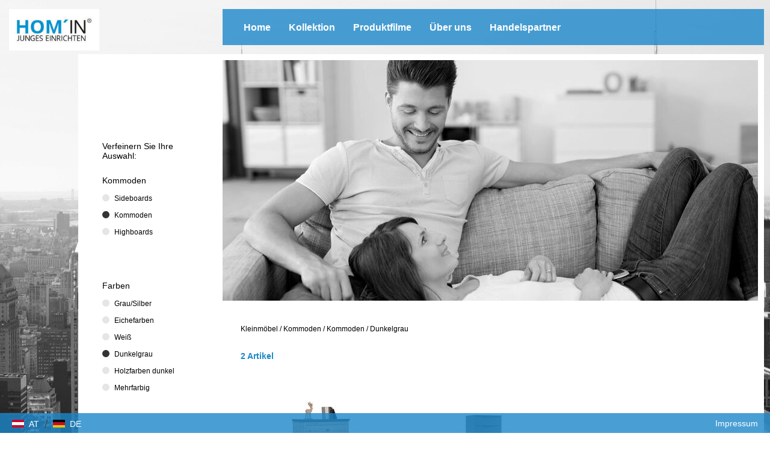

--- FILE ---
content_type: text/html; charset=utf-8
request_url: https://www.homin-living.com/at/kollektion/kleinmoebel/kommoden/kommoden/dunkelgrau
body_size: 4198
content:
<!DOCTYPE html>
<html lang="de">
    <head>
        <!--
    This website is powered by Koala Web Framework CMS Version 6.0.
    Koala Framework is a free open source Content Management Framework licensed under BSD.
    http://www.koala-framework.org
-->
<!-- xxxlutz-metaTags -->
        <meta name="generator" content="Koala Web Framework CMS" />
        <meta property="og:url" content="http://www.homin-living.com/at/kollektion/kleinmoebel/kommoden/kommoden/dunkelgrau" />
    <meta property="og:image:width" content="1800" />
<meta property="og:image:height" content="1200" />

<!-- /xxxlutz-metaTags -->
<link href="/assets/build/Frontend.css?1b18260177e01ccb739e&lv=1768168773" rel="stylesheet"><script data-kwf-unique-prefix="xxxlutz" type="text/javascript" src="/assets/build/de.Frontend.js?1b18260177e01ccb739e&lv=1768168773"></script><script type="text/javascript" src="/assets/build/Frontend.js?1b18260177e01ccb739e&lv=1768168773"></script><title>Dunkelgrau - Kommoden - Kommoden - Kleinmöbel - Kollektion - HOM IN</title><link rel="shortcut icon" href="/media/Favicon_Component/ccd2a176-67e2-4f1e-97f9-fa168d0f7dcf/favicon/01979794/1765413164/Homin-Favicon-115x115.jpg" type="image/ico" />
<noscript>
    <iframe src="//www.googletagmanager.com/ns.html?id=GTM-N3KHLS" height="0" width="0" style="display:none;visibility:hidden"></iframe>
</noscript>
<script>
    (function(w,d,s,l,i){
        w[l]=w[l]||[];
        w[l].push({'gtm.start':new Date().getTime(),event:'gtm.js'});
        var f=d.getElementsByTagName(s)[0],j=d.createElement(s),dl=l!='dataLayer'?'&l='+l:'';
        j.async=true;
        j.src='//www.googletagmanager.com/gtm.js?id='+i+dl;
        f.parentNode.insertBefore(j,f);
    })(window,document,'script','dataLayer','GTM-N3KHLS');
</script>

        <meta http-equiv="X-UA-Compatible" content="IE=EDGE" />
        <meta name="viewport" content="width=device-width, initial-scale=1, user-scalable=no" />
    </head>
    <body class="xxxlutz-frontend xxxlutz-rootDomainCountryMaster">
                    <div class="xxxlutz-rootDomainCountryMaster__backgroundImage">
                <div class="xxxlutz-layoutSettingsBackgroundImage dimensionFullWidth webImageLoadedAnimation">
    <div class="xxxlutz-layoutSettingsBackgroundImage__image" style="background-image: url(/media/LayoutSettings_BackgroundImage_Component/root-33-layoutSettings-backgroundImage/dh-2560-056a5b/f74b2e8d/1765413164/startseite-homin-06.jpg);"></div>
</div>
            </div>
                        <div class="xxxlutz-rootDomainCountryMaster__page">
            <div class="xxxlutz-rootDomainCountryMaster__mobileMenu">
                <nav class="xxxlutz-webListNone xxxlutz-webStandard xxxlutz-webMenu xxxlutz-default xxxlutz-themeMenuMobile">
    <div class="xxxlutz-loadingMenu"><div class="xxxlutz-innerLoading"></div></div>
    <input type="hidden" value="{&quot;controllerUrl&quot;:&quot;\/admin\/component\/edit\/Theme_Menu_Mobile_Component\/Index&quot;,&quot;subrootComponentId&quot;:&quot;root-33_59&quot;,&quot;componentId&quot;:&quot;257_61.C2_61.C2C1_61.C2C1C2_61.C2C1C2.dunkelgrau-mobileMenu&quot;}" />
        <a class="xxxlutz-showMenu" href="#">
        <div class="xxxlutz-menuButton">
            <span class="xxxlutz-first"></span><span class="xxxlutz-second"></span><span class="xxxlutz-third"></span>
        </div>
    </a>
            <div class="xxxlutz-slider" data-mobile-slider="true"></div>
            <div class="xxxlutz-closeMask"></div>
</nav>

            </div>
            <div class="xxxlutz-rootDomainCountryMaster__header">
                <div class="xxxlutz-rootDomainCountryMaster__logo">
                    <a href="/at"> <figure class="xxxlutz-layoutSettingsLogo dimensionDefault webImageLoadedAnimation xxxlutz-kwcImage" style="max-width:300px;" data-width="100%" data-max-width="0">
                    <div class="xxxlutz-layoutSettingsLogo__outerContainer">
            <div class="xxxlutz-layoutSettingsLogo__container xxxlutz-kwcImageContainer " style="padding-bottom: 46%"
                data-width-steps="[99,199,300,401,500]"
                data-src="/media/LayoutSettings_Logo_Component/root-33-layoutSettings-logo/dh-{width}-74cf4f/46fa9b2e/1765413164/homin-logo-500x230.jpg">
                                <noscript>
                    <img src="/media/LayoutSettings_Logo_Component/root-33-layoutSettings-logo/dh-300-74cf4f/46fa9b2e/1765413164/homin-logo-500x230.jpg" title="Logo - Hom&#039;in" width="300" height="138" alt="" />
                </noscript>
                            </div>
        </div>
                    </figure>
 </a>
                </div>
                <div class="xxxlutz-rootDomainCountryMaster__mainMenu">
                        <div class="xxxlutz-webStandard xxxlutz-webMenu xxxlutz-webListNone xxxlutz-themeMenuMain">
        <input type="hidden" value="null" />
        <ul class="xxxlutz-themeMenuMain__menu">
                            <li class="xxxlutz-themeMenuMain__item xxxlutz-themeMenuMain__item--first">
                                            <a href="/at" class="xxxlutz-themeMenuMain__link">Home</a>
                                                        </li>
                            <li class="xxxlutz-themeMenuMain__item xxxlutz-themeMenuMain__item--noLink xxxlutz-themeMenuMain__item--current xxxlutz-themeMenuMain__hasSubMenu">
                                            <a href="/at/kollektion/wohnzimmer" class="xxxlutz-themeMenuMain__link">Kollektion</a>
                                                                <div class="xxxlutz-themeMenuMain__dropdown">
                            <ul><li class="xxxlutz-themeMenuMain__item xxxlutz-themeMenuMain__item--first"><a href="/at/kollektion/wohnzimmer" class="xxxlutz-themeMenuMain__subMenuLink">Wohnzimmer</a><div class="xxxlutz-themeMenuMain__dropdown"><ul><li class="xxxlutz-themeMenuMain__item xxxlutz-themeMenuMain__item--first"><a href="/at/kollektion/wohnzimmer/sessel">Sessel</a></li><li class="xxxlutz-themeMenuMain__item"><a href="/at/kollektion/wohnzimmer/wohnwaende">Wohnwände</a></li><li class="xxxlutz-themeMenuMain__item"><a href="/at/kollektion/wohnzimmer/tv-moebel">TV Möbel</a></li><li class="xxxlutz-themeMenuMain__item"><a href="/at/kollektion/wohnzimmer/wohnzimmertische">Wohnzimmertische</a></li><li class="xxxlutz-themeMenuMain__item"><a href="/at/kollektion/wohnzimmer/regale">Regale</a></li><li class="xxxlutz-themeMenuMain__item xxxlutz-themeMenuMain__item--last"><a href="/at/kollektion/wohnzimmer/sofas-und-couches">Sofas & Couches</a></li></ul></div></li><li class="xxxlutz-themeMenuMain__item"><a href="/at/kollektion/esszimmer" class="xxxlutz-themeMenuMain__subMenuLink">Esszimmer</a><div class="xxxlutz-themeMenuMain__dropdown"><ul><li class="xxxlutz-themeMenuMain__item xxxlutz-themeMenuMain__item--first"><a href="/at/kollektion/esszimmer/esstische">Esstische</a></li><li class="xxxlutz-themeMenuMain__item"><a href="/at/kollektion/esszimmer/stuehle">Stühle</a></li><li class="xxxlutz-themeMenuMain__item"><a href="/at/kollektion/esszimmer/baenke">Bänke</a></li><li class="xxxlutz-themeMenuMain__item"><a href="/at/kollektion/esszimmer/vitrinen">Vitrinen</a></li><li class="xxxlutz-themeMenuMain__item xxxlutz-themeMenuMain__item--last"><a href="/at/kollektion/esszimmer/esszimmerserien">Esszimmerserien</a></li></ul></div></li><li class="xxxlutz-themeMenuMain__item xxxlutz-themeMenuMain__item--current xxxlutz-themeMenuMain__item--selected"><a href="/at/kollektion/kleinmoebel" class="xxxlutz-themeMenuMain__subMenuLink">Kleinmöbel</a><div class="xxxlutz-themeMenuMain__dropdown"><ul><li class="xxxlutz-themeMenuMain__item xxxlutz-themeMenuMain__item--first xxxlutz-themeMenuMain__item--last"><a href="/at/kollektion/kleinmoebel/kommoden">Kommoden</a></li></ul></div></li><li class="xxxlutz-themeMenuMain__item"><a href="/at/kollektion/schlafzimmer" class="xxxlutz-themeMenuMain__subMenuLink">Schlafzimmer</a><div class="xxxlutz-themeMenuMain__dropdown"><ul><li class="xxxlutz-themeMenuMain__item xxxlutz-themeMenuMain__item--first"><a href="/at/kollektion/schlafzimmer/komplette-schlafzimmer-und-serien">Komplette Schlafzimmer und Serien</a></li><li class="xxxlutz-themeMenuMain__item"><a href="/at/kollektion/schlafzimmer/kleiderschraenke">Kleiderschränke</a></li><li class="xxxlutz-themeMenuMain__item"><a href="/at/kollektion/schlafzimmer/betten">Betten</a></li><li class="xxxlutz-themeMenuMain__item xxxlutz-themeMenuMain__item--last"><a href="/at/kollektion/schlafzimmer/nachtkaestchen">Nachtkästchen</a></li></ul></div></li><li class="xxxlutz-themeMenuMain__item"><a href="/at/kollektion/bueromoebel" class="xxxlutz-themeMenuMain__subMenuLink">Büromöbel</a><div class="xxxlutz-themeMenuMain__dropdown"><ul><li class="xxxlutz-themeMenuMain__item xxxlutz-themeMenuMain__item--first"><a href="/at/kollektion/bueromoebel/schreibtische">Schreibtische</a></li><li class="xxxlutz-themeMenuMain__item"><a href="/at/kollektion/bueromoebel/bueroregale">Büroregale</a></li><li class="xxxlutz-themeMenuMain__item xxxlutz-themeMenuMain__item--last"><a href="/at/kollektion/bueromoebel/bueromoebel-sets-und-bueromoebel-serien">Büromöbel-Sets & Büromöbel-Serien</a></li></ul></div></li><li class="xxxlutz-themeMenuMain__item xxxlutz-themeMenuMain__item--last"><a href="/at/kollektion/garderobe" class="xxxlutz-themeMenuMain__subMenuLink">Garderobe</a><div class="xxxlutz-themeMenuMain__dropdown"><ul><li class="xxxlutz-themeMenuMain__item xxxlutz-themeMenuMain__item--first"><a href="/at/kollektion/garderobe/garderoben-sets-und-garderoben-serien">Garderoben-Sets & Garderoben-Serien</a></li><li class="xxxlutz-themeMenuMain__item"><a href="/at/kollektion/garderobe/garderobenschraenke">Garderobenschränke</a></li><li class="xxxlutz-themeMenuMain__item"><a href="/at/kollektion/garderobe/garderobenpaneele">Garderobenpaneele</a></li><li class="xxxlutz-themeMenuMain__item"><a href="/at/kollektion/garderobe/garderobenbaenke">Garderobenbänke</a></li><li class="xxxlutz-themeMenuMain__item xxxlutz-themeMenuMain__item--last"><a href="/at/kollektion/garderobe/schuhaufbewahrung">Schuhaufbewahrung</a></li></ul></div></li></ul>                        </div>
                                    </li>
                            <li class="xxxlutz-themeMenuMain__item xxxlutz-themeMenuMain__hasSubMenu">
                                            <a href="/at/produktfilme/schlafzimmer" class="xxxlutz-themeMenuMain__link">Produktfilme</a>
                                                                <div class="xxxlutz-themeMenuMain__dropdown">
                            <ul><li class="xxxlutz-themeMenuMain__item xxxlutz-themeMenuMain__item--first"><a href="/at/produktfilme/schlafzimmer" class="xxxlutz-themeMenuMain__subMenuLink">Schlafzimmer</a><div class="xxxlutz-themeMenuMain__dropdown"><ul><li class="xxxlutz-themeMenuMain__item xxxlutz-themeMenuMain__item--first"><a href="/at/produktfilme/schlafzimmer/verona">Verona</a></li><li class="xxxlutz-themeMenuMain__item xxxlutz-themeMenuMain__item--last"><a href="/at/produktfilme/schlafzimmer/unit">Unit</a></li></ul></div></li><li class="xxxlutz-themeMenuMain__item xxxlutz-themeMenuMain__item--last"><a href="/at/produktfilme/wohnzimmer" class="xxxlutz-themeMenuMain__subMenuLink">Wohnzimmer</a><div class="xxxlutz-themeMenuMain__dropdown"><ul><li class="xxxlutz-themeMenuMain__item xxxlutz-themeMenuMain__item--first xxxlutz-themeMenuMain__item--last"><a href="/at/produktfilme/wohnzimmer/camron">Camron</a></li></ul></div></li></ul>                        </div>
                                    </li>
                            <li class="xxxlutz-themeMenuMain__item">
                                            <a href="/at/ueber-uns" class="xxxlutz-themeMenuMain__link">Über uns</a>
                                                        </li>
                            <li class="xxxlutz-themeMenuMain__item xxxlutz-themeMenuMain__item--last">
                                            <a href="/at/handelspartner" class="xxxlutz-themeMenuMain__link">Handelspartner</a>
                                                        </li>
                    </ul>
    </div>

                                                                                </div>
            </div>
            <div class="xxxlutz-rootDomainCountryMaster__content">
                <div class="xxxlutz-rootDomainCountryMaster__innerContent">
                                            <div class="xxxlutz-rootDomainCountryMaster__stageContent">
                            <div class="xxxlutz-webStandard xxxlutz-brandCategorySlider" data-config="{&quot;cellAlign&quot;:&quot;center&quot;,&quot;contain&quot;:false,&quot;wrapAround&quot;:true,&quot;cellSelector&quot;:&quot;.xxxlutz-brandCategorySlider__listItem&quot;,&quot;lazyImages&quot;:2}">
                    
        <div class="xxxlutz-brandCategorySlider__listItem  xxxlutz-brandCategorySlider__listItem--first xxxlutz-brandCategorySlider__listItem--last xxxlutz-brandCategorySlider__listItem--even">
            <figure class="xxxlutz-brandCategorySliderImage dimensionDefault webImageLoadedAnimation xxxlutz-kwcImage" style="max-width:890px;" data-width="100%" data-max-width="0">
                    <div class="xxxlutz-brandCategorySliderImage__outerContainer">
            <div class="xxxlutz-brandCategorySliderImage__container xxxlutz-kwcImageContainer " style="padding-bottom: 44.943820224719%"
                data-width-steps="[51,151,251,352,454,558,665,775,890,1005,1125,1252,1387,1532,1690,1780]"
                data-src="/media/Brand_Category_Slider_Image_Component/257_61.C2-stageContent-5774/dh-{width}-a3b544/4fb75e27/1765417217/kleinmoebel-homin-e05.jpg">
                                <noscript>
                    <img src="/media/Brand_Category_Slider_Image_Component/257_61.C2-stageContent-5774/dh-890-a3b544/4fb75e27/1765417217/kleinmoebel-homin-e05.jpg" width="890" height="400" alt="" />
                </noscript>
                            </div>
        </div>
                    </figure>

        </div>
        
            </div>

                        </div>
                                        <main class="xxxlutz-kwfMainContent">
    <div class="xxxlutz-brandCategoryColor">
    <div class="xxxlutz-brandCategoryColor__breadcrumbs">
            <nav class="xxxlutz-webStandard xxxlutz-webMenu xxxlutz-webListNone xxxlutz-brandCategoryBreadCrumbs">
                    <a href="/at" class="first">Österreich</a>
            <span>/</span>                    <a href="/at/kollektion/kleinmoebel">Kleinmöbel</a>
            <span>/</span>                    <a href="/at/kollektion/kleinmoebel/kommoden">Kommoden</a>
            <span>/</span>                    <a href="/at/kollektion/kleinmoebel/kommoden/kommoden">Kommoden</a>
            <span>/</span>                    <a href="/at/kollektion/kleinmoebel/kommoden/kommoden/dunkelgrau" class="last">Dunkelgrau</a>
                        </nav>

    </div>
    <div class="xxxlutz-brandCategoryColor__navigationContainer">
        <div class="xxxlutz-brandCategoryColor__navigation">
            <div class="xxxlutz-webStandard xxxlutz-brandCategoryColorNavigation">
    <h5>Verfeinern Sie Ihre Auswahl:</h5>
    <div class="xxxlutz-brandCategoryColorNavigation__switchDisplay">
        <div class="xxxlutz-brandCategoryColorNavigation__headline"><a href="/at/kollektion/kleinmoebel/kommoden">Kommoden</a></div>
        <ul class="xxxlutz-brandCategoryColorNavigation__switchContainer xxxlutz-webListNone">
                            <li>
                    <a href="/at/kollektion/kleinmoebel/kommoden/sideboards">Sideboards</a>
                                    </li>
                            <li class="xxxlutz-brandCategoryColorNavigation__current">
                    <a href="/at/kollektion/kleinmoebel/kommoden/kommoden">Kommoden</a>
                                    </li>
                            <li>
                    <a href="/at/kollektion/kleinmoebel/kommoden/highboards">Highboards</a>
                                    </li>
                    </ul>
    </div>
            <div class="xxxlutz-brandCategoryColorNavigation__switchDisplay">
            <div class="xxxlutz-brandCategoryColorNavigation__headline">Farben</div>
            <ul class="xxxlutz-brandCategoryColorNavigation__switchContainer xxxlutz-webListNone">
                                    <li><a href="/at/kollektion/kleinmoebel/kommoden/kommoden/grausilber">Grau/Silber</a></li>
                                    <li><a href="/at/kollektion/kleinmoebel/kommoden/kommoden/eichefarben">Eichefarben</a></li>
                                    <li><a href="/at/kollektion/kleinmoebel/kommoden/kommoden/weiss">Weiß</a></li>
                                    <li class="xxxlutz-brandCategoryColorNavigation__current"><a href="/at/kollektion/kleinmoebel/kommoden/kommoden/dunkelgrau">Dunkelgrau</a></li>
                                    <li><a href="/at/kollektion/kleinmoebel/kommoden/kommoden/holzfarben-dunkel">Holzfarben dunkel</a></li>
                                    <li><a href="/at/kollektion/kleinmoebel/kommoden/kommoden/mehrfarbig">Mehrfarbig</a></li>
                            </ul>
        </div>
    </div>

        </div>
    </div>
    <div class="xxxlutz-brandCategoryColor__productsContainer">
        <div class="xxxlutz-brandCategoryColor__products">
            <div class="xxxlutz-brandCategoryColorProductsList" data-width="100%">
    <div class="xxxlutz-webStandard xxxlutz-brandCategoryProductsListView" data-width="100%">
    <input type="hidden" name="config" value="{&quot;controllerUrl&quot;:&quot;\/admin\/component\/edit\/Brand_Category_ProductsList_View_Component\/View&quot;,&quot;viewUrl&quot;:&quot;\/at\/kollektion\/kleinmoebel\/kommoden\/kommoden\/dunkelgrau&quot;,&quot;componentId&quot;:&quot;257_61.C2_61.C2C1_61.C2C1C2_61.C2C1C2.dunkelgrau-productsList-view&quot;,&quot;searchFormComponentId&quot;:null,&quot;placeholder&quot;:{&quot;noEntriesFound&quot;:&quot;Keine Eintr\u00e4ge gefunden&quot;},&quot;loadMoreBufferPx&quot;:700,&quot;loadDetailAjax&quot;:true,&quot;limit&quot;:20,&quot;minimumCharactersForFilter&quot;:3,&quot;directoryViewComponentId&quot;:&quot;257_61.C2_61.C2C1_61.C2C1C2_61.C2C1C2.dunkelgrau-productsList-view&quot;,&quot;directoryComponentId&quot;:&quot;257_61.C2_61.C2C1_61.C2C1C2_61.C2C1C2.dunkelgrau-productsList&quot;,&quot;directoryComponentClass&quot;:&quot;Brand_Category_Color_ProductsList_Component&quot;,&quot;initialPageSize&quot;:20}" />
                <div class="xxxlutz-webStandard xxxlutz-brandCategoryProductsListViewCount">
    <p class="xxxlutz-brandCategoryProductsListViewCount__productCount">2 Artikel</p>
</div>

        <div class="xxxlutz-brandCategoryProductsListView__viewContainer">
        <div class="xxxlutz-kwfViewAjaxItem"><div class="xxxlutz-brandCategoryColorProductsListDetail">
    <div class="xxxlutz-brandCategoryColorProductsListDetail__image">
        <a href="/at/kollektion/kleinmoebel/kommoden/kommoden/kommode-in-9511543-cm-000003002935"><img width="150" height="150"
                src="https://media.xxxlutz.com/i/xxxlutz/PIt5TYkBrX_wN_dyhUuFuklg/hauptbild.jpg?h=150&w=150"
                alt="KOMMODE  in 95/115/43 cm  - Dunkelgrau/Eiche Artisan, ROMANTIK / LANDHAUS, Holzwerkstoff/Metall (95/115/43cm) - Hom`in" /></a>
    </div>
    <div class="xxxlutz-brandCategoryColorProductsListDetail__link">
        <a href="/at/kollektion/kleinmoebel/kommoden/kommoden/kommode-in-9511543-cm-000003002935">KOMMODE  in 95/115/43 cm </a>
    </div>
</div>

</div><div class="xxxlutz-kwfViewAjaxItem"><div class="xxxlutz-brandCategoryColorProductsListDetail">
    <div class="xxxlutz-brandCategoryColorProductsListDetail__image">
        <a href="/at/kollektion/kleinmoebel/kommoden/kommoden/kommode-in-418441-cm-001787083008"><img width="150" height="150"
                src="https://media.xxxlutz.com/i/xxxlutz/PIfZwxPY7u9fK5HgyKvS_syw/hauptbild.jpg?h=150&w=150"
                alt="KOMMODE  in 41/84/41 cm  - Graphitfarben/Schwarz, Design, Holzwerkstoff/Kunststoff (41/84/41cm) - Hom`in" /></a>
    </div>
    <div class="xxxlutz-brandCategoryColorProductsListDetail__link">
        <a href="/at/kollektion/kleinmoebel/kommoden/kommoden/kommode-in-418441-cm-001787083008">KOMMODE  in 41/84/41 cm </a>
    </div>
</div>

</div>
    </div>
    <div class="xxxlutz-clear"></div>
            <div class="xxxlutz-brandCategoryProductsListView__paging">
            
        </div>
    </div>

</div>

        </div>
    </div>
</div>

</main><!--/xxxlutz-kwfMainContent-->

                </div>
            </div>
        </div>
        <div class="xxxlutz-rootDomainCountryMaster__footer">
            <div class="xxxlutz-rootDomainCountryMaster__outerBottomMenu">
                    <nav class="xxxlutz-webStandard xxxlutz-webMenu xxxlutz-webListNone xxxlutz-themeMenuBottom">
                        <ul class="xxxlutz-themeMenuBottom__menu">
                                        
                <li class="xxxlutz-themeMenuBottom__item xxxlutz-themeMenuBottom__item--first xxxlutz-themeMenuBottom__item--last">
                                        <a href="/at/impressum" class="xxxlutz-themeMenuBottom__link">Impressum</a>
                                                                            </li>
                
                                </ul>
            </nav>

            </div>
            <div class="xxxlutz-rootDomainCountryMaster__footerText">
                <div class="xxxlutz-themeBoxFooter">
            <div class="xxxlutz-webStandard kwcText xxxlutz-themeBoxFooterText">
    </div>
    </div>

            </div>
                        <div class="xxxlutz-rootDomainCountryMaster__switchCountry">
                <div class="xxxlutz-webStandard xxxlutz-switchCountry">
                    <a href="/at" class="xxxlutz-switchCountry__at">            <div class="xxxlutz-switchCountry__flag">
                <div class="xxxlutz-switchCountry__part1"></div>
                <div class="xxxlutz-switchCountry__part2"></div>
                <div class="xxxlutz-switchCountry__part3"></div>
            </div>
            <div class="xxxlutz-switchCountry__countryLabel">AT</div>
        </a>
                    <span class="xxxlutz-switchCountry__separator">/</span>
                            <a href="/de" class="xxxlutz-switchCountry__de">            <div class="xxxlutz-switchCountry__flag">
                <div class="xxxlutz-switchCountry__part1"></div>
                <div class="xxxlutz-switchCountry__part2"></div>
                <div class="xxxlutz-switchCountry__part3"></div>
            </div>
            <div class="xxxlutz-switchCountry__countryLabel">DE</div>
        </a>
            </div>

            </div>
                    </div>
        <div class="xxxlutz-statisticsTrackGate"></div>

        
    </body>
</html>


--- FILE ---
content_type: text/css; charset=utf-8
request_url: https://www.homin-living.com/assets/build/Frontend.css?1b18260177e01ccb739e&lv=1768168773
body_size: 14851
content:
@media (min-width:769px){html{overflow-y:scroll}}.xxxlutz-rootDomainCountryMaster{overflow-x:hidden}@media (min-width:769px){.xxxlutz-rootDomainCountryMaster{overflow:initial}}.xxxlutz-rootDomainCountryMaster__page{padding:0 10px 82px}.xxxlutz-rootDomainCountryMaster__page:after{content:"";display:table;clear:both}@media (min-width:769px){.xxxlutz-rootDomainCountryMaster__page{max-width:100%;margin-left:auto;margin-right:auto}.xxxlutz-rootDomainCountryMaster__page:after{content:" ";display:block;clear:both}}@media (min-width:1024px){.xxxlutz-rootDomainCountryMaster__page{max-width:1320px;margin-left:auto;margin-right:auto}.xxxlutz-rootDomainCountryMaster__page:after{content:" ";display:block;clear:both}}@media (min-width:769px){.xxxlutz-rootDomainCountryMaster__page{position:relative}}@media (min-width:1024px){.xxxlutz-rootDomainCountryMaster__page{padding-bottom:300px;min-height:600px}}.xxxlutz-rootDomainCountryMaster.isHome .xxxlutz-rootDomainCountryMaster__page{padding:0 10px}.xxxlutz-rootDomainCountryMaster.isHome .xxxlutz-rootDomainCountryMaster__header{padding-top:0}.xxxlutz-rootDomainCountryMaster__backgroundImage{position:fixed;z-index:0;top:0;left:0;height:100%;width:100%}@media (min-width:769px){.xxxlutz-rootDomainCountryMaster__stage{position:fixed;bottom:0;right:0;left:0;top:0}}.xxxlutz-rootDomainCountryMaster__header{padding-top:15px}.xxxlutz-rootDomainCountryMaster__header:after{content:"";display:table;clear:both}@media (min-width:769px){.xxxlutz-rootDomainCountryMaster__header{margin-top:15px;padding-top:0}}.xxxlutz-rootDomainCountryMaster__logo{display:block;float:right;height:75px;width:75px;z-index:50}.xxxlutz-rootDomainCountryMaster.isHome .xxxlutz-rootDomainCountryMaster__logo{position:absolute;float:none;right:10px;top:15px}@media (min-width:769px){.xxxlutz-rootDomainCountryMaster.isHome .xxxlutz-rootDomainCountryMaster__logo{top:0}}@media (min-width:769px){.xxxlutz-rootDomainCountryMaster__logo{position:absolute;display:block;height:150px;width:150px;left:15px;top:0}}.xxxlutz-rootDomainCountryMaster__mainMenu{box-sizing:border-box;padding-left:240px;position:relative;max-width:1140px;display:none;float:right;z-index:50;width:100%}.xxxlutz-rootDomainCountryMaster__outerSearch{position:absolute;right:20px;top:18px}.xxxlutz-rootDomainCountryMaster__mobileMenu{display:block;width:100%;z-index:50}@media (min-width:769px){.xxxlutz-rootDomainCountryMaster__mainMenu{display:block}.xxxlutz-rootDomainCountryMaster__mobileMenu{display:none}}.xxxlutz-rootDomainCountryMaster__content{box-sizing:border-box;background-color:#FFFFFF;position:relative;margin-top:15px}@media (min-width:769px){.xxxlutz-rootDomainCountryMaster__content{padding-left:240px;max-width:1140px;min-height:750px;margin-top:15px;float:right;width:100%}}.xxxlutz-rootDomainCountryMaster__innerContent{padding:10px 15px;overflow:hidden}@media (min-width:769px){.xxxlutz-rootDomainCountryMaster__innerContent{padding:10px 10px 10px 0;min-height:200px}}.xxxlutz-rootDomainCountryMaster.isParagraphs .xxxlutz-rootDomainCountryMaster__content{background:none}.xxxlutz-rootDomainCountryMaster.isParagraphs .xxxlutz-rootDomainCountryMaster__innerContent{background:rgba(28, 135, 202, 0.8);padding:40px}@media (min-width:1024px){.xxxlutz-rootDomainCountryMaster.isParagraphs .xxxlutz-rootDomainCountryMaster__innerContent{max-width:820px;width:50%;width:50%}}.xxxlutz-rootDomainCountryMaster.isHome .xxxlutz-rootDomainCountryMaster__content{display:none}.xxxlutz-rootDomainCountryMaster__footer{background:rgba(28, 135, 202, 0.8);position:relative;max-width:100%;width:100%}.xxxlutz-rootDomainCountryMaster__footerText{text-align:center;padding-top:10px}.xxxlutz-rootDomainCountryMaster__outerBottomMenu{text-align:center;padding-top:8px}.xxxlutz-rootDomainCountryMaster__switchCountry{text-align:center;padding-bottom:10px;padding-left:15px;padding-top:9px}@media (min-width:769px){.xxxlutz-rootDomainCountryMaster__footer{position:fixed;height:33px;z-index:50;bottom:0;left:0;right:0}.xxxlutz-rootDomainCountryMaster__footerText{text-align:right;float:right}.xxxlutz-rootDomainCountryMaster__outerBottomMenu{padding-left:20px;padding-right:20px;text-align:right;float:right}.xxxlutz-rootDomainCountryMaster__switchCountry{padding-bottom:0;text-align:left}}
body,html{margin:0}body,div,fieldset,form,h1,h2,h3,h4,h5,h6,html,p{-webkit-text-size-adjust:none}.xxxlutz-webStandard blockquote,.xxxlutz-webStandard dd,.xxxlutz-webStandard dl,.xxxlutz-webStandard dt,.xxxlutz-webStandard fieldset,.xxxlutz-webStandard form,.xxxlutz-webStandard h1,.xxxlutz-webStandard h2,.xxxlutz-webStandard h3,.xxxlutz-webStandard h4,.xxxlutz-webStandard h5,.xxxlutz-webStandard h6,.xxxlutz-webStandard input,.xxxlutz-webStandard li,.xxxlutz-webStandard ol,.xxxlutz-webStandard p,.xxxlutz-webStandard pre,.xxxlutz-webStandard td,.xxxlutz-webStandard th,.xxxlutz-webStandard ul{margin:0;padding:0}.xxxlutz-webStandard img{border:0}.xxxlutz-webStandard address,.xxxlutz-webStandard caption,.xxxlutz-webStandard cite,.xxxlutz-webStandard code,.xxxlutz-webStandard dfn,.xxxlutz-webStandard em,.xxxlutz-webStandard strong,.xxxlutz-webStandard th,.xxxlutz-webStandard var{font-style:normal;font-weight:400}.xxxlutz-webStandard caption,.xxxlutz-webStandard th{text-align:left}.webImageLoadedAnimation .container.webResponsiveImgLoading img{opacity:0}.webImageLoadedAnimation .container:not(.webResponsiveImgLoading) img{opacity:1;transition-property:all;transition-duration:.4s;transition-timing-function:ease}.xxxlutz-webStandard{font-family:Arial,Helvetica,sans-serif;font-size:14px;color:#414742}.xxxlutz-webStandard strong{font-weight:700}.xxxlutz-webStandard em{font-style:italic}.xxxlutz-webStandard p{line-height:20px;color:#414742;margin-bottom:25px;font-family:Arial, sans-serif;color:#000000}.xxxlutz-webStandard h1{font-size:24px;margin-bottom:5px;color:#333;line-height:36px;font-weight:400;font-family:Arial, sans-serif;font-weight:normal;color:#000000;font-style:normal;-webkit-text-decoration:none;text-decoration:none}/*! Überschrift 1 */.xxxlutz-webStandard h2{font-size:18px;margin-top:15px;margin-bottom:10px;color:#333;font-weight:400;font-family:Arial, sans-serif;font-weight:normal;color:#000000;font-style:normal;-webkit-text-decoration:none;text-decoration:none}/*! Überschrift 2 */.xxxlutz-webStandard h3{font-size:16px;margin-top:15px;margin-bottom:10px;font-family:Arial, sans-serif;font-weight:normal;color:#000000;font-style:normal;-webkit-text-decoration:none;text-decoration:none}/*! Überschrift 3 */.xxxlutz-webStandard h4{font-size:14px;margin-top:15px;margin-bottom:5px;color:#333;font-family:Arial, sans-serif;font-weight:normal;color:#;font-style:normal;-webkit-text-decoration:none;text-decoration:none}/*! Überschrift 4 */.xxxlutz-webStandard h5{font-size:14px;margin-top:15px;margin-bottom:5px;color:#333;font-family:Arial, sans-serif;font-weight:normal;color:#;font-style:normal;-webkit-text-decoration:none;text-decoration:none}/*! Überschrift 5 */.xxxlutz-webStandard h6{font-size:14px;margin-top:0;margin-bottom:5px;color:#333;font-family:Arial, sans-serif;font-weight:normal;color:#;font-style:normal;-webkit-text-decoration:none;text-decoration:none}/*! Überschrift 6 */@media (min-width:769px){.xxxlutz-webStandard h1{font-size:30px}.xxxlutz-webStandard h2{font-size:20px}.xxxlutz-webStandard h3{font-size:18px}.xxxlutz-webStandard h4{font-size:16px}.xxxlutz-webStandard h5{font-size:14px}.xxxlutz-webStandard h6{font-size:14px}}.xxxlutz-webStandard a{font-family:Arial, sans-serif;text-decoration:none;color:#C0C0C0;font-weight:normal;font-style:normal;-webkit-text-decoration:none;text-decoration:none;outline:none}.xxxlutz-webStandard a:hover{font-family:Arial, sans-serif;text-decoration:none;color:#C0C0C0;font-weight:normal;font-style:normal;-webkit-text-decoration:none;text-decoration:none;outline:none}#mainPanel .xxxlutz-webStandard a{text-decoration:underline;color:#000}.xxxlutz-webStandard ol{margin-bottom:0;margin-left:0;line-height:18px}.xxxlutz-webStandard ul{margin-bottom:0;line-height:18px}.xxxlutz-webStandard li{margin-bottom:5px;color:#414742;list-style-type:square;list-style-color:#314659}.xxxlutz-webStandard ol li{list-style-type:decimal}.xxxlutz-webStandard ul li{list-style-type:square}@media (min-width:769px){.xxxlutz-webStandard h1{font-size:36px;line-height:42px}.xxxlutz-webStandard h2{font-size:22px}}.xxxlutz-webForm .xxxlutz-kwfFormFieldWrapper{position:relative}.xxxlutz-webForm.center{kwf-responsive-el-lt:500;kwf-responsive-el-gt:350}.xxxlutz-webForm.centerDefault{kwf-responsive-el-lt:500;kwf-responsive-el-gt:350;kwf-responsive-el-gt:500}.xxxlutz-webForm.default{kwf-responsive-el-lt:500;kwf-responsive-el-gt:350;kwf-responsive-el-gt:500}.xxxlutz-webForm .xxxlutz-submitWrapper .xxxlutz-saving{background:url(/assets/build/vendor/koala-framework/koala-framework/images/loading/loadingsmall.png) no-repeat scroll 50% transparent;height:26px;width:26px;display:block;content:"";animation:kwfLoadingSpin .5s linear infinite;position:absolute;margin:-12px auto 0 -12px;height:24px;width:24px;left:50%;top:50%}@media (-webkit-min-device-pixel-ratio:1.1),(min-device-pixel-ratio:1.1){.xxxlutz-webForm .xxxlutz-submitWrapper .xxxlutz-saving{background-image:url(/assets/build/vendor/koala-framework/koala-framework/images/loading/dpr2/loadingsmall.png);background-size:26px 26px}}.xxxlutz-webForm .xxxlutz-kwfFieldError label{color:#414742}.xxxlutz-webForm .xxxlutz-kwfFieldError input,.xxxlutz-webForm .xxxlutz-kwfFieldError textarea{color:#414742;border-color:#bb1d1d}.xxxlutz-webForm button{cursor:pointer}.xxxlutz-webForm form .xxxlutz-kwfField label,.xxxlutz-webForm form .xxxlutz-kwfField span.fieldContent{line-height:20px}.xxxlutz-webForm .submitWrapper{text-align:center;clear:both}.xxxlutz-webForm .xxxlutz-submitWrapper .afterButton,.xxxlutz-webForm .xxxlutz-submitWrapper .beforeButton,.xxxlutz-webForm .xxxlutz-submitWrapper .button,.xxxlutz-webForm .xxxlutz-submitWrapper .saving{float:left}.xxxlutz-webForm .xxxlutz-submitWrapper .xxxlutz-button{position:relative}.xxxlutz-webForm .xxxlutz-submitWrapper .xxxlutz-button.xxxlutz-disabled{opacity:.3}.xxxlutz-webForm input,.xxxlutz-webForm select,.xxxlutz-webForm textarea{padding:2px;font-family:Verdana,Geneva,Arial,Helvetica,sans-serif;font-size:11px;color:#414742;line-height:18px;outline:none;float:left}.xxxlutz-webForm input.radio{margin-left:10px}.xxxlutz-webForm form .xxxlutz-kwfFormFieldCheckbox input{margin-top:3px}.xxxlutz-webForm label{line-height:18px}.xxxlutz-webForm .xxxlutz-kwcLabelPositionAbove .xxxlutz-kwfFormFieldWrapper.xxxlutz-hasLabel{margin-left:0;padding-left:0}.xxxlutz-webForm .xxxlutz-kwfFieldRequired label{font-weight:400}.xxxlutz-webForm .xxxlutz-kwfFieldRequired span label{font-weight:400}.xxxlutz-webForm .xxxlutz-kwfFieldLabelAlignTop label{width:auto;margin:0;text-align:left}.xxxlutz-webForm .xxxlutz-kwfFieldLabelAlignLeft label{text-align:left}.xxxlutz-webForm .xxxlutz-showField{font-weight:700;margin-bottom:9px}.xxxlutz-webForm fieldset{margin-bottom:20px;padding:10px}.xxxlutz-webForm fieldset legend{font-weight:700;margin-left:20px;padding:5px}.xxxlutz-webForm form .xxxlutz-kwfFormFieldRadio .xxxlutz-kwfFormFieldWrapper label{margin-right:20px;clear:none}.xxxlutz-webForm form .xxxlutz-kwfFormFieldRadio input{margin:0;padding:0}.xxxlutz-webForm form .xxxlutz-kwfFormFieldRadioHorizontal span{display:inline-block}.xxxlutz-webForm form .xxxlutz-kwfFormFieldRadioVertical span{display:block}.xxxlutz-webForm form .xxxlutz-kwfFormFieldRadioVertical span label{margin-left:0}.xxxlutz-webForm form .xxxlutz-kwfFormFieldRadioVertical label{float:none}.xxxlutz-webForm form .xxxlutz-kwfFormFieldMultiCheckboxHorizontal label{float:none;width:auto;margin-left:0}.xxxlutz-webForm form .xxxlutz-kwfFormFieldMultiCheckboxHorizontal .checkboxItem{float:left;white-space:nowrap;padding-right:10px}.xxxlutz-webForm form .xxxlutz-kwfFormFieldMultiCheckboxHorizontal .checkboxItem label{font-weight:400}.xxxlutz-webForm form .xxxlutz-kwfFormContainerColumns .xxxlutz-kwfFormContainerColumn{float:left;clear:none;margin-bottom:0}.xxxlutz-webForm form .xxxlutz-kwfFormContainerColumns .xxxlutz-kwfFormContainerColumn .xxxlutz-kwfField{clear:none;margin-bottom:0}.xxxlutz-webForm span.xxxlutz-comment{margin-left:10px;color:#999}.xxxlutz-webForm .xxxlutz-kwfField{clear:both;position:relative;margin-bottom:4px}.xxxlutz-webForm .xxxlutz-kwcLabelPositionAbove label{display:block;float:none;margin-left:0;text-align:left;width:100%}.xxxlutz-webForm .xxxlutz-spEmail{display:none}html .frontend.error404{background-color:#ffffff;text-align:center}html .frontend.error404 .error404__headline{box-sizing:border-box;position:absolute;padding:0 20px;width:100%;top:30%}html .frontend.error404 .error404__button{position:absolute;width:100%;bottom:10%}html .frontend.error404 h2{color:#1c87ca;font-size:24px}@media (min-width:769px){html .frontend.error404 h2{font-size:46px}}html .frontend.error404 h3{margin-bottom:40px;font-size:18px}html .frontend.error404 ul li{font-family:Arial, sans-serif;color:#000000}html .frontend.error404 a{color:#1c87ca;text-decoration:underline;font-weight:700}@font-face{font-family:iconfont;src:url(/assets/build/iconfont/eigenmarken.eot);src:url(/assets/build/iconfont/eigenmarken.eot?#iefix) format("embedded-opentype"),url(/assets/build/iconfont/eigenmarken.woff) format("woff"),url(/assets/build/iconfont/eigenmarken.ttf) format("truetype"),url(/assets/build/iconfont/eigenmarken.svg#wamb) format("svg");font-weight:400;font-style:normal}
html .kwcClass{background:rgba(28, 135, 202, 0.8);position:relative;width:100%}html .kwcClass__item--noLink .kwcBem__link{pointer-events:none}html .kwcClass__menu{padding-left:20px}html .kwcClass__menu>.kwcBem__hasSubMenu>.kwcBem__link{pointer-events:none}html .kwcClass__menu li{padding-bottom:2px;margin-bottom:0}html .kwcClass__menu li.kwcBem__hasSubMenu .kwcBem__dropdown{display:none}html .kwcClass__menu li.kwcBem__hasSubMenu--open:before{content:"";width:0;height:0;border-left:10px solid transparent;border-right:10px solid transparent;border-bottom:10px solid rgba(28, 135, 202, 0.9);position:absolute;bottom:-15px;margin-left:28px}html .kwcClass__menu li.kwcBem__hasSubMenu--open:after{content:"";background:transparent;width:100%;position:absolute;bottom:-10px;height:10px;left:0}html .kwcClass__menu li.kwcBem__hasSubMenu--open .kwcBem__dropdown{display:block}html .kwcClass__menu li a{font-family:Arial, sans-serif;color:#ffffff;font-weight:bold;font-style:normal;-webkit-text-decoration:none;text-decoration:none;font-size:16px;padding:22px 15px 18px}html .kwcClass__menu li a:hover{font-family:Arial, sans-serif;color:#ffffff;font-weight:bold;font-style:normal;-webkit-text-decoration:none;text-decoration:none}html .kwcClass__menu>li>.kwcBem__dropdown>ul>li>a{border-bottom:1px solid #FFFFFF}html .kwcClass__menu .kwcBem__dropdown{background:none transparent;position:absolute;width:auto;min-width:100%;left:0;padding-top:17px;padding-bottom:10px}html .kwcClass__menu .kwcBem__dropdown ul{background:rgba(28, 135, 202, 0.9);padding-left:35px;padding-top:10px;margin-left:0;margin-top:0}html .kwcClass__menu .kwcBem__dropdown ul li{padding-right:0;padding-top:20px;padding-bottom:0;width:19%;float:none;display:inline-block}html .kwcClass__menu .kwcBem__dropdown ul li:before{content:"";border:none}html .kwcClass__menu .kwcBem__dropdown ul li a{font-family:Arial, sans-serif;color:#FFFFFF;font-weight:bold;font-style:normal;-webkit-text-decoration:underline;text-decoration:underline;display:block;padding:0 0 15px}html .kwcClass__menu .kwcBem__dropdown ul li .kwcBem__dropdown{background:none;position:relative;float:left;margin-top:0;padding-top:0;padding-right:4px;padding-bottom:15px;width:100%}html .kwcClass__menu .kwcBem__dropdown ul li .kwcBem__dropdown ul{background:none transparent;padding-top:10px;padding-left:0;margin-left:0;margin-top:0}html .kwcClass__menu .kwcBem__dropdown ul li .kwcBem__dropdown ul li{width:100%;display:block;padding-top:7px;line-height:16px}html .kwcClass__menu .kwcBem__dropdown ul li .kwcBem__dropdown ul li a{font-family:Arial, sans-serif;color:#FFFFFF;font-weight:bold;font-style:normal;-webkit-text-decoration:none;text-decoration:none;font-size:14px;display:block;padding-bottom:0}
.xxxlutz-benchmarkContainer{position:absolute;top:0;right:0;z-index:1000;width:100px}.xxxlutz-benchmarkBox{text-align:left;width:100px}.xxxlutz-benchmarkBox a.showContent{font-family:Verdana;font-size:10px;padding:5px}.xxxlutz-benchmarkBox .xxxlutz-benchmarkBoxContent{font-family:Verdana;font-size:10px;background-color:#fff;width:1500px;padding:0 5px 5px;display:none}.xxxlutz-benchmarkBox.visible{width:200px;margin-left:-100px}.xxxlutz-benchmarkBox.visible .xxxlutz-benchmarkBoxContent{display:block}
.xxxlutz-webStandard.xxxlutz-themeMenuMain .xxxlutz-themeMenuMain__item--onlyShowOnMobile{display:none}@media (orientation:landscape) and (max-device-height:480px),only screen and (orientation:portrait) and (max-device-width:480px){.xxxlutz-webStandard.xxxlutz-themeMenuMain .xxxlutz-themeMenuMain__item--onlyShowOnMobile{display:block}.xxxlutz-webStandard.xxxlutz-themeMenuMain .xxxlutz-themeMenuMain__item--hideOnMobile{display:none}}@media print{.xxxlutz-webStandard.xxxlutz-themeMenuMain{display:none}}
.xxxlutz-themeMenuMain ul:after{content:"";display:table;clear:both}.xxxlutz-themeMenuMain ul .xxxlutz-themeMenuMain__item{display:block;float:left}.xxxlutz-themeMenuMain ul .xxxlutz-themeMenuMain__item.hover .xxxlutz-themeMenuMain__dropdown,.xxxlutz-themeMenuMain ul .xxxlutz-themeMenuMain__item:hover .xxxlutz-themeMenuMain__dropdown{display:block}.xxxlutz-themeMenuMain ul .xxxlutz-themeMenuMain__link{display:block;width:auto}.xxxlutz-themeMenuMain .xxxlutz-themeMenuMain__dropdown{position:absolute;background:#fff;display:none}.xxxlutz-themeMenuMain .xxxlutz-themeMenuMain__dropdown ul{margin-bottom:-1px}.xxxlutz-themeMenuMain .xxxlutz-themeMenuMain__dropdown ul li{float:none;margin:0}.xxxlutz-themeMenuMain .xxxlutz-themeMenuMain__dropdown ul li a{padding:0;float:none}
html .xxxlutz-themeMenuMain{background:rgba(28, 135, 202, 0.8);position:relative;width:100%}html .xxxlutz-themeMenuMain__item--noLink .xxxlutz-themeMenuMain__link{pointer-events:none}html .xxxlutz-themeMenuMain__menu{padding-left:20px}html .xxxlutz-themeMenuMain__menu>.xxxlutz-themeMenuMain__hasSubMenu>.xxxlutz-themeMenuMain__link{pointer-events:none}html .xxxlutz-themeMenuMain__menu li{padding-bottom:2px;margin-bottom:0}html .xxxlutz-themeMenuMain__menu li.xxxlutz-themeMenuMain__hasSubMenu .xxxlutz-themeMenuMain__dropdown{display:none}html .xxxlutz-themeMenuMain__menu li.xxxlutz-themeMenuMain__hasSubMenu--open:before{content:"";width:0;height:0;border-left:10px solid transparent;border-right:10px solid transparent;border-bottom:10px solid rgba(28, 135, 202, 0.9);position:absolute;bottom:-15px;margin-left:28px}html .xxxlutz-themeMenuMain__menu li.xxxlutz-themeMenuMain__hasSubMenu--open:after{content:"";background:transparent;width:100%;position:absolute;bottom:-10px;height:10px;left:0}html .xxxlutz-themeMenuMain__menu li.xxxlutz-themeMenuMain__hasSubMenu--open .xxxlutz-themeMenuMain__dropdown{display:block}html .xxxlutz-themeMenuMain__menu li a{font-family:Arial, sans-serif;color:#ffffff;font-weight:bold;font-style:normal;-webkit-text-decoration:none;text-decoration:none;font-size:16px;padding:22px 15px 18px}html .xxxlutz-themeMenuMain__menu li a:hover{font-family:Arial, sans-serif;color:#ffffff;font-weight:bold;font-style:normal;-webkit-text-decoration:none;text-decoration:none}html .xxxlutz-themeMenuMain__menu>li>.xxxlutz-themeMenuMain__dropdown>ul>li>a{border-bottom:1px solid #FFFFFF}html .xxxlutz-themeMenuMain__menu .xxxlutz-themeMenuMain__dropdown{background:none transparent;position:absolute;width:auto;min-width:100%;left:0;padding-top:17px;padding-bottom:10px}html .xxxlutz-themeMenuMain__menu .xxxlutz-themeMenuMain__dropdown ul{background:rgba(28, 135, 202, 0.9);padding-left:35px;padding-top:10px;margin-left:0;margin-top:0}html .xxxlutz-themeMenuMain__menu .xxxlutz-themeMenuMain__dropdown ul li{padding-right:0;padding-top:20px;padding-bottom:0;width:19%;float:none;display:inline-block}html .xxxlutz-themeMenuMain__menu .xxxlutz-themeMenuMain__dropdown ul li:before{content:"";border:none}html .xxxlutz-themeMenuMain__menu .xxxlutz-themeMenuMain__dropdown ul li a{font-family:Arial, sans-serif;color:#FFFFFF;font-weight:bold;font-style:normal;-webkit-text-decoration:underline;text-decoration:underline;display:block;padding:0 0 15px}html .xxxlutz-themeMenuMain__menu .xxxlutz-themeMenuMain__dropdown ul li .xxxlutz-themeMenuMain__dropdown{background:none;position:relative;float:left;margin-top:0;padding-top:0;padding-right:4px;padding-bottom:15px;width:100%}html .xxxlutz-themeMenuMain__menu .xxxlutz-themeMenuMain__dropdown ul li .xxxlutz-themeMenuMain__dropdown ul{background:none transparent;padding-top:10px;padding-left:0;margin-left:0;margin-top:0}html .xxxlutz-themeMenuMain__menu .xxxlutz-themeMenuMain__dropdown ul li .xxxlutz-themeMenuMain__dropdown ul li{width:100%;display:block;padding-top:7px;line-height:16px}html .xxxlutz-themeMenuMain__menu .xxxlutz-themeMenuMain__dropdown ul li .xxxlutz-themeMenuMain__dropdown ul li a{font-family:Arial, sans-serif;color:#FFFFFF;font-weight:bold;font-style:normal;-webkit-text-decoration:none;text-decoration:none;font-size:14px;display:block;padding-bottom:0}
.xxxlutz-themeMenuMobile{overflow:hidden}.xxxlutz-themeMenuMobile.xxxlutz-loading{min-height:115px}.xxxlutz-themeMenuMobile.xxxlutz-default{background:#fff;width:100%}.xxxlutz-themeMenuMobile.xxxlutz-default span.xxxlutz-overview{display:none}.xxxlutz-themeMenuMobile.xxxlutz-default>a.xxxlutz-showMenu{display:block;position:relative;line-height:40px;color:var(mainColor);float:right;width:52px;z-index:1;top:0;transition-delay:.4s;transition-property:all;transition-duration:0s}.xxxlutz-themeMenuMobile.xxxlutz-default>a.xxxlutz-showMenu.active{background-position:0;transition-delay:0s;transition-property:all;transition-duration:0s}.xxxlutz-themeMenuMobile.xxxlutz-default>.xxxlutz-slider{position:relative}.xxxlutz-themeMenuMobile.xxxlutz-default>.xxxlutz-slider>ul{overflow:hidden;clear:left;position:absolute;padding-bottom:20px}.xxxlutz-themeMenuMobile.xxxlutz-default>.xxxlutz-slider>ul>li>.xxxlutz-subMenu{top:50px}.xxxlutz-themeMenuMobile.xxxlutz-default>.xxxlutz-slider>ul>li>.xxxlutz-subMenu>li>.xxxlutz-subMenu{top:-1px}.xxxlutz-themeMenuMobile.xxxlutz-default>.xxxlutz-slider ul{display:block;height:auto;width:100%}.xxxlutz-themeMenuMobile.xxxlutz-default>.xxxlutz-slider ul li{box-sizing:border-box;padding:0 15px;position:relative;display:block}.xxxlutz-themeMenuMobile.xxxlutz-default>.xxxlutz-slider ul li.xxxlutz-moved{position:static}.xxxlutz-themeMenuMobile.xxxlutz-default>.xxxlutz-slider ul li.xxxlutz-moved>.xxxlutz-subMenu{visibility:visible}.xxxlutz-themeMenuMobile.xxxlutz-default>.xxxlutz-slider ul li.xxxlutz-back a{border-top:1px solid #ccc}.xxxlutz-themeMenuMobile.xxxlutz-default>.xxxlutz-slider ul li a{padding:16px 0;display:block;color:#314659}.xxxlutz-themeMenuMobile.xxxlutz-default>.xxxlutz-slider ul li.xxxlutz-last a{border:none}.xxxlutz-themeMenuMobile.xxxlutz-default>.xxxlutz-slider ul li.xxxlutz-hasChildren>a{background:url(/assets/build/vendor/koala-framework/koala-framework/Kwc/Menu/Mobile/images/lightGreyArrowRight.png) no-repeat 100%;background-size:10px 18px}@media (-webkit-min-device-pixel-ratio:1.1),(min-device-pixel-ratio:1.1),(min-resolution:1.1dppx){.xxxlutz-themeMenuMobile.xxxlutz-default>.xxxlutz-slider ul li.xxxlutz-hasChildren>a{background-image:url(/assets/build/vendor/koala-framework/koala-framework/Kwc/Menu/Mobile/images/dpr2/lightGreyArrowRight.png)}}.xxxlutz-themeMenuMobile.xxxlutz-default>.xxxlutz-slider ul li .xxxlutz-subMenu{position:absolute;left:100%;visibility:hidden}.xxxlutz-themeMenuMobile.xxxlutz-default>.xxxlutz-slider ul li.xxxlutz-back a{background:url(/assets/build/vendor/koala-framework/koala-framework/Kwc/Menu/Mobile/images/lightGreyArrowLeft.png) no-repeat 0;background-size:10px 18px;padding-left:15px;color:#999}@media (-webkit-min-device-pixel-ratio:1.1),(min-device-pixel-ratio:1.1),(min-resolution:1.1dppx){.xxxlutz-themeMenuMobile.xxxlutz-default>.xxxlutz-slider ul li.xxxlutz-back a{background-image:url(/assets/build/vendor/koala-framework/koala-framework/Kwc/Menu/Mobile/images/dpr2/lightGreyArrowLeft.png)}}.xxxlutz-themeMenuMobile.xxxlutz-default>.xxxlutz-slider ul.xxxlutz-menu>li.onlyShowOnMobile{display:block}.xxxlutz-themeMenuMobile.xxxlutz-default>.xxxlutz-slider ul.xxxlutz-menu>li.hideOnMobile{display:none}.xxxlutz-themeMenuMobile.xxxlutz-default .xxxlutz-item--selected{font-weight:700}.xxxlutz-themeMenuMobile .xxxlutz-showMenu{display:block;position:relative;line-height:40px;color:#314659;float:right;width:52px;z-index:1;top:0;transition-delay:.4s;transition-property:all;transition-duration:0s}.xxxlutz-themeMenuMobile .xxxlutz-showMenu.xxxlutz-active{background-position:0;transition-delay:0s;transition-property:all;transition-duration:0s}
.xxxlutz-themeMenuMobile.xxxlutz-default{-ms-transform:translateZ(0);transform:translateZ(0);background:none transparent;position:absolute;overflow:visible;width:100%;z-index:3;left:0;top:0}.xxxlutz-themeMenuMobile.xxxlutz-default>.xxxlutz-slider{-ms-transform:translateZ(0);transform:translateZ(0);box-shadow:inset -11px 0 28px rgba(0,0,0,.5);background:rgba(28, 135, 202, 0.9);height:10000px!important;position:absolute;overflow:visible!important;left:-280px;bottom:0;width:0;z-index:2;top:0;transition-property:compact(width,false,false,false,false,false,false,false,false,false);transition-duration:compact(0s,false,false,false,false,false,false,false,false,false);transition-delay:compact(.5s,false,false,false,false,false,false,false,false,false)}.xxxlutz-themeMenuMobile.xxxlutz-default.xxxlutz-loading .xxxlutz-loadingMenu{position:absolute;display:block;height:50px;width:100%;top:64px}.xxxlutz-themeMenuMobile.xxxlutz-default.xxxlutz-loading .xxxlutz-loadingMenu .xxxlutz-innerLoading{background:url(/assets/build/vendor/koala-framework/koala-framework/images/loading/loadingsmall.png) no-repeat scroll 50% transparent;position:absolute;height:26px;width:26px;display:block;content:"";left:50%;top:50%;margin:-13px auto 0 -13px;animation:kwfLoadingSpin .5s linear infinite}@media (-webkit-min-device-pixel-ratio:1.1),(min-device-pixel-ratio:1.1){.xxxlutz-themeMenuMobile.xxxlutz-default.xxxlutz-loading .xxxlutz-loadingMenu .xxxlutz-innerLoading{background-image:url(/assets/build/vendor/koala-framework/koala-framework/images/loading/dpr2/loadingsmall.png);background-size:26px 26px}}.xxxlutz-themeMenuMobile.xxxlutz-default.xxxlutz-open{z-index:200;height:100%}.xxxlutz-themeMenuMobile.xxxlutz-default.xxxlutz-open>a.xxxlutz-showMenu{transition-property:compact(all,false,false,false,false,false,false,false,false,false);transition-duration:compact(.6s,false,false,false,false,false,false,false,false,false)}.xxxlutz-themeMenuMobile.xxxlutz-default.xxxlutz-open .xxxlutz-closeMask{position:fixed;display:block;height:100%;width:500px;z-index:100;left:0;top:0}.xxxlutz-themeMenuMobile.xxxlutz-default.xxxlutz-open>.xxxlutz-slider{box-sizing:border-box;overflow:scroll!important;height:100%!important;width:280px;transition-property:compact(width,false,false,false,false,false,false,false,false,false);transition-duration:compact(0s,false,false,false,false,false,false,false,false,false);transition-delay:compact(0s,false,false,false,false,false,false,false,false,false)}.xxxlutz-themeMenuMobile.xxxlutz-default>a.xxxlutz-showMenu{line-height:50px;font-size:0;color:#fff;height:50px;width:50px;z-index:3;position:absolute;left:10px;top:15px;background:#1c87ca}.xxxlutz-themeMenuMobile.xxxlutz-default>a.xxxlutz-showMenu div.xxxlutz-menuButton{margin-top:14px;position:absolute;left:11px}.xxxlutz-themeMenuMobile.xxxlutz-default>a.xxxlutz-showMenu div.xxxlutz-menuButton span{margin:0 auto 7px;background:#fff;display:table;width:27px;height:2px;-ms-transform:rotate(0) translate(0);transform:rotate(0) translate(0);transition-property:compact(opacity,transform,false,false,false,false,false,false,false,false);transition-duration:compact(.35s,false,false,false,false,false,false,false,false,false);transition-timing-function:compact(cubic-bezier(.215,.61,.355,1),false,false,false,false,false,false,false,false,false)}.xxxlutz-themeMenuMobile.xxxlutz-default>a.xxxlutz-showMenu.xxxlutz-active{background:#1c87ca}.xxxlutz-themeMenuMobile.xxxlutz-default>a.xxxlutz-showMenu.xxxlutz-active div.xxxlutz-menuButton span.xxxlutz-first{-ms-transform:rotate(45deg) translate(7px,7px);transform:rotate(45deg) translate(7px,7px);width:28px}.xxxlutz-themeMenuMobile.xxxlutz-default>a.xxxlutz-showMenu.xxxlutz-active div.xxxlutz-menuButton span.xxxlutz-second{opacity:0}.xxxlutz-themeMenuMobile.xxxlutz-default>a.xxxlutz-showMenu.xxxlutz-active div.xxxlutz-menuButton span.xxxlutz-third{-ms-transform:rotate(-45deg) translate(6px,-6px);transform:rotate(-45deg) translate(6px,-6px);width:28px}.xxxlutz-themeMenuMobile.xxxlutz-default>.xxxlutz-slider ul{-ms-transform:translateZ(0);transform:translateZ(0);overflow:hidden}.xxxlutz-themeMenuMobile.xxxlutz-default>.xxxlutz-slider ul li{-ms-transform:translateZ(0);transform:translateZ(0);border-top:1px solid hsla(0,0%,100%,.1);padding:0 10px 0 0;margin:0}.xxxlutz-themeMenuMobile.xxxlutz-default>.xxxlutz-slider ul li a{font-size:16px;padding:14px 10px 14px 14px;font-family:Arial, sans-serif;color:#ffffff;font-weight:bold;font-style:normal;-webkit-text-decoration:none;text-decoration:none}.xxxlutz-themeMenuMobile.xxxlutz-default>.xxxlutz-slider ul li a:hover{text-decoration:none;font-family:Arial, sans-serif;color:#ffffff;font-weight:bold;font-style:normal;-webkit-text-decoration:none;text-decoration:none}.xxxlutz-themeMenuMobile.xxxlutz-default>.xxxlutz-slider ul li.xxxlutz-parent{margin-left:0}.xxxlutz-themeMenuMobile.xxxlutz-default>.xxxlutz-slider ul li.xxxlutz-parent a{font-style:italic;font-size:16px}.xxxlutz-themeMenuMobile.xxxlutz-default>.xxxlutz-slider ul li:first-child>a{border-top:0}.xxxlutz-themeMenuMobile.xxxlutz-default>.xxxlutz-slider ul li.xxxlutz-hasChildren>a{background:url(/assets/web/images/whiteArrowSmallRight.png) no-repeat 100%;background-size:10px 16px;position:relative}@media (-webkit-min-device-pixel-ratio:1.1),(min-device-pixel-ratio:1.1),(min-resolution:1.1dppx){.xxxlutz-themeMenuMobile.xxxlutz-default>.xxxlutz-slider ul li.xxxlutz-hasChildren>a{background-image:url(/assets/web/images/dpr2/whiteArrowSmallRight.png)}}.xxxlutz-themeMenuMobile.xxxlutz-default>.xxxlutz-slider ul li.xxxlutz-back a{background:url(/assets/web/images/whiteArrowSmallLeft.png) no-repeat 10px;background-size:10px 16px;padding-left:29px;color:#fff}@media (-webkit-min-device-pixel-ratio:1.1),(min-device-pixel-ratio:1.1),(min-resolution:1.1dppx){.xxxlutz-themeMenuMobile.xxxlutz-default>.xxxlutz-slider ul li.xxxlutz-back a{background-image:url(/assets/web/images/dpr2/whiteArrowSmallLeft.png)}}.xxxlutz-themeMenuMobile.xxxlutz-default>.xxxlutz-slider>ul>li>.xxxlutz-subMenu{top:66px}.xxxlutz-themeMenuMobile.xxxlutz-default>.xxxlutz-slider>ul>li>.xxxlutz-subMenu .xxxlutz-subMenu{top:0}.xxxlutz-themeMenuMobile__outerMobileSearchbox{position:absolute;overflow:hidden;left:-280px;z-index:3;height:0;width:0;top:0;transition-property:compact(all,false,false,false,false,false,false,false,false,false);transition-duration:compact(0s,false,false,false,false,false,false,false,false,false);transition-delay:compact(.5s,false,false,false,false,false,false,false,false,false)}.xxxlutz-themeMenuMobile .xxxlutz-search{box-sizing:border-box;padding:9px 10px 10px}.xxxlutz-themeMenuMobile .xxxlutz-search input[type=text]{height:28px;width:100%}.xxxlutz-themeMenuMobile .xxxlutz-search .xxxlutz-button{height:auto;bottom:10px;right:10px;top:9px}.xxxlutz-themeMenuMobile .xxxlutz-search .xxxlutz-results{max-height:calc(100vh - 48px);overflow-y:scroll;margin-top:0;width:100%;top:48px}.xxxlutz-themeMenuMobile .xxxlutz-search .xxxlutz-searchResults{padding:10px 10px 0;border:none}.xxxlutz-themeMenuMobile .xxxlutz-search .xxxlutz-searchResults:before{display:none}.xxxlutz-themeMenuMobile .xxxlutz-search .xxxlutz-searchResults .products{margin:0 -10px}.xxxlutz-themeMenuMobile .xxxlutz-search .xxxlutz-searchResults .products.xxxlutz-searchResultHeader{margin:30px -10px 0;padding:15px 10px 10px}.xxxlutz-themeMenuMobile.xxxlutz-open .xxxlutz-themeMenuMobile__outerMobileSearchbox{overflow:visible;height:47px;width:280px;transition-property:compact(all,false,false,false,false,false,false,false,false,false);transition-duration:compact(0s,false,false,false,false,false,false,false,false,false);transition-delay:compact(0s,false,false,false,false,false,false,false,false,false)}html{height:100%}html body.xxxlutz-frontend{transition-property:compact(transform,false,false,false,false,false,false,false,false,false);transition-duration:compact(.4s,false,false,false,false,false,false,false,false,false);position:relative}html body.xxxlutz-frontend.xxxlutz-kwcMobileMenuOpen{-ms-transform:translate(280px);transform:translate(280px);transition-property:compact(transform,false,false,false,false,false,false,false,false,false);transition-duration:compact(.3s,false,false,false,false,false,false,false,false,false);overflow:hidden;height:100%}html body.xxxlutz-frontend.xxxlutz-kwcMobileMenuOpen .xxxlutz-rootDomainMaster__page{height:100%;overflow:hidden}
.xxxlutz-webStandard.xxxlutz-themeMenuBottom .xxxlutz-themeMenuBottom__item--onlyShowOnMobile{display:none}@media (orientation:landscape) and (max-device-height:480px),only screen and (orientation:portrait) and (max-device-width:480px){.xxxlutz-webStandard.xxxlutz-themeMenuBottom .xxxlutz-themeMenuBottom__item--onlyShowOnMobile{display:block}.xxxlutz-webStandard.xxxlutz-themeMenuBottom .xxxlutz-themeMenuBottom__item--hideOnMobile{display:none}}@media print{.xxxlutz-webStandard.xxxlutz-themeMenuBottom{display:none}}
.xxxlutz-themeMenuBottom a{color:#fff;color:#FFFFFF}.xxxlutz-themeMenuBottom ul li{list-style:none}@media (min-width:769px){.xxxlutz-themeMenuBottom ul{display:flex;gap:24px}}
.xxxlutz-boxMetaTags:after{content:"";display:table;clear:both}
.xxxlutz-kwcBoxMetaTagsContentOpenGraphImage:after{content:"";display:table;clear:both}

.xxxlutz-kwcBoxMetaTagsContentOpenGraphImage{display:block;margin:0}.xxxlutz-kwcBoxMetaTagsContentOpenGraphImage .xxxlutz-kwcBoxMetaTagsContentOpenGraphImage__outerContainer{display:block}.xxxlutz-kwcBoxMetaTagsContentOpenGraphImage .xxxlutz-kwcBoxMetaTagsContentOpenGraphImage__container{height:0;position:relative;overflow:hidden;display:block}.xxxlutz-kwcBoxMetaTagsContentOpenGraphImage img{position:absolute;height:100%;width:100%;top:0;left:0;border:none}
.xxxlutz-themeBoxFooter:after{content:"";display:table;clear:both}
.xxxlutz-themeBoxFooter p{font-size:11px;color:#fff}.xxxlutz-themeBoxFooter p:after{content:""}.gt770 .xxxlutz-themeBoxFooter p:after{content:" /"}
.xxxlutz-themeParagraphs .xxxlutz-themeParagraphs__kwcParagraphItem:after{content:"";display:table;clear:both}.xxxlutz-themeParagraphs .xxxlutz-themeParagraphs__kwcParagraphItem.xxxlutz-themeParagraphs__onlyShowOnMobile{display:none}@media (orientation:landscape) and (max-device-height:480px),only screen and (orientation:portrait) and (max-device-width:480px){.xxxlutz-themeParagraphs .xxxlutz-themeParagraphs__kwcParagraphItem.xxxlutz-themeParagraphs__onlyShowOnMobile{display:block}.xxxlutz-themeParagraphs .xxxlutz-themeParagraphs__kwcParagraphItem.xxxlutz-themeParagraphs__hideOnMobile{display:none}}
.xxxlutz-themeParagraphs .xxxlutz-webStandard h1,.xxxlutz-themeParagraphs .xxxlutz-webStandard h2,.xxxlutz-themeParagraphs .xxxlutz-webStandard h3,.xxxlutz-themeParagraphs .xxxlutz-webStandard h4,.xxxlutz-themeParagraphs .xxxlutz-webStandard h5,.xxxlutz-themeParagraphs .xxxlutz-webStandard h6{color:#ffffff}.xxxlutz-themeParagraphs .xxxlutz-webStandard p{color:#FFFFFF}.xxxlutz-themeParagraphs .xxxlutz-webStandard a{font-family:Arial, sans-serif;color:#C0C0C0;font-weight:normal;font-style:normal;-webkit-text-decoration:none;text-decoration:none}.xxxlutz-themeParagraphs .xxxlutz-webStandard a:hover{font-family:Arial, sans-serif;color:#C0C0C0;font-weight:normal;font-style:normal;-webkit-text-decoration:none;text-decoration:none}
.xxxlutz-textImage:after{content:"";display:table;clear:both}
.xxxlutz-textImage{kwf-responsive-el-gt:420}.xxxlutz-textImage:after{content:"";display:table;clear:both}.xxxlutz-textImage.xxxlutz-textImage__image{text-align:center}.xxxlutz-textImage.xxxlutz-textImage__image img{display:inline}.xxxlutz-textImage.gt420 .xxxlutz-textImage__image{margin-bottom:3px;display:inline;max-width:50%}.xxxlutz-textImage.gt420 .xxxlutz-textImage__image img,.xxxlutz-textImage.xxxlutz-textImage--largeText .xxxlutz-textImage__image img{display:block}.xxxlutz-textImage.gt420.xxxlutz-textImage--noFlow .xxxlutz-textImage__image,.xxxlutz-textImage.xxxlutz-textImage--largeText.xxxlutz-textImage--noFlow .xxxlutz-textImage__image{display:table-cell}.xxxlutz-textImage.gt420.xxxlutz-textImage--noFlow.xxxlutz-textImage--positionLeft .xxxlutz-textImage__text,.xxxlutz-textImage.gt420.xxxlutz-textImage--noFlow.xxxlutz-textImage--positionRight .xxxlutz-textImage__text,.xxxlutz-textImage.xxxlutz-textImage--largeText.xxxlutz-textImage--noFlow.xxxlutz-textImage--positionLeft .xxxlutz-textImage__text,.xxxlutz-textImage.xxxlutz-textImage--largeText.xxxlutz-textImage--noFlow.xxxlutz-textImage--positionRight .xxxlutz-textImage__text{display:table-cell}.xxxlutz-textImage.gt420.xxxlutz-textImage--positionLeft .xxxlutz-imageCaption,.xxxlutz-textImage.gt420.xxxlutz-textImage--positionRight .xxxlutz-imageCaption,.xxxlutz-textImage.xxxlutz-textImage--largeText.xxxlutz-textImage--positionLeft .xxxlutz-imageCaption,.xxxlutz-textImage.xxxlutz-textImage--largeText.xxxlutz-textImage--positionRight .xxxlutz-imageCaption{text-align:left}.xxxlutz-textImage.gt420.xxxlutz-textImage--positionLeft .xxxlutz-textImage__image,.xxxlutz-textImage.xxxlutz-textImage--largeText.xxxlutz-textImage--positionLeft .xxxlutz-textImage__image{float:left;margin-right:18px}.xxxlutz-textImage.gt420.xxxlutz-textImage--positionRight .xxxlutz-textImage__image,.xxxlutz-textImage.xxxlutz-textImage--largeText.xxxlutz-textImage--positionRight .xxxlutz-textImage__image{float:right;margin-left:18px}.xxxlutz-textImage.gt420.xxxlutz-textImage--positionCenter .xxxlutz-textImage__image,.xxxlutz-textImage.xxxlutz-textImage--largeText.xxxlutz-textImage--positionCenter .xxxlutz-textImage__image{text-align:center;display:inline}.xxxlutz-textImage.gt420.xxxlutz-textImage--positionCenter .xxxlutz-textImage__image img,.xxxlutz-textImage.xxxlutz-textImage--largeText.xxxlutz-textImage--positionCenter .xxxlutz-textImage__image img{margin-bottom:-3px;display:inline}.xxxlutz-textImage.gt420.xxxlutz-textImage--positionCenter .xxxlutz-textImage__text,.xxxlutz-textImage.xxxlutz-textImage--largeText.xxxlutz-textImage--positionCenter .xxxlutz-textImage__text{display:block}.xxxlutz-textImage.gt420 .xxxlutz-imageCaption,.xxxlutz-textImage.xxxlutz-textImage--largeText .xxxlutz-imageCaption{padding:3px 0 5px}.xxxlutz-textImage .xxxlutz-kwcImage{margin:0 auto}.xxxlutz-textImage .xxxlutz-textImage__image>.xxxlutz-kwcImage{max-width:100%!important}.xxxlutz-textImage .xxxlutz-imageCaption{padding:0 0 5px;text-align:center;margin:0 auto}
.xxxlutz-textImage.xxxlutz-textImage--largeImage .xxxlutz-textImage__image img{display:block}.xxxlutz-textImage.xxxlutz-textImage--largeImage.xxxlutz-textImage--noFlow .xxxlutz-textImage__image{display:table-cell}.xxxlutz-textImage.xxxlutz-textImage--largeImage.xxxlutz-textImage--noFlow.xxxlutz-textImage--positionLeft .xxxlutz-textImage__text,.xxxlutz-textImage.xxxlutz-textImage--largeImage.xxxlutz-textImage--noFlow.xxxlutz-textImage--positionRight .xxxlutz-textImage__text{display:table-cell}.xxxlutz-textImage.xxxlutz-textImage--largeImage.xxxlutz-textImage--positionLeft .xxxlutz-imageCaption,.xxxlutz-textImage.xxxlutz-textImage--largeImage.xxxlutz-textImage--positionRight .xxxlutz-imageCaption{text-align:left}.xxxlutz-textImage.xxxlutz-textImage--largeImage.xxxlutz-textImage--positionLeft .xxxlutz-textImage__image{float:left;margin-right:18px}.xxxlutz-textImage.xxxlutz-textImage--largeImage.xxxlutz-textImage--positionRight .xxxlutz-textImage__image{float:right;margin-left:18px}.xxxlutz-textImage.xxxlutz-textImage--largeImage.xxxlutz-textImage--positionCenter .xxxlutz-textImage__image{text-align:center;display:inline}.xxxlutz-textImage.xxxlutz-textImage--largeImage.xxxlutz-textImage--positionCenter .xxxlutz-textImage__image img{margin-bottom:-3px;display:inline}.xxxlutz-textImage.xxxlutz-textImage--largeImage.xxxlutz-textImage--positionCenter .xxxlutz-textImage__text{display:block}.xxxlutz-textImage.xxxlutz-textImage--largeImage .xxxlutz-imageCaption{padding:3px 0 5px}
.xxxlutz-kwcTextImageImageEnlarge:after{content:"";display:table;clear:both}

.xxxlutz-kwcTextImageImageEnlarge{display:block;margin:0}.xxxlutz-kwcTextImageImageEnlarge .xxxlutz-kwcTextImageImageEnlarge__outerContainer{display:block}.xxxlutz-kwcTextImageImageEnlarge .xxxlutz-kwcTextImageImageEnlarge__container{height:0;position:relative;overflow:hidden;display:block}.xxxlutz-kwcTextImageImageEnlarge img{position:absolute;height:100%;width:100%;top:0;left:0;border:none}
.xxxlutz-kwcTextImageImageEnlarge{position:relative}.xxxlutz-kwcTextImageImageEnlarge a{display:block}.xxxlutz-kwcTextImageImageEnlarge a.xxxlutz-kwcBasicDownloadTag,.xxxlutz-kwcTextImageImageEnlarge a.xxxlutz-kwcBasicLinkTagExtern,.xxxlutz-kwcTextImageImageEnlarge a.xxxlutz-kwcBasicLinkTagIntern,.xxxlutz-kwcTextImageImageEnlarge a.xxxlutz-kwcBasicLinkTagMail,.xxxlutz-kwcTextImageImageEnlarge a.xxxlutz-kwcEnlargeTag{position:relative;display:block}.xxxlutz-kwcTextImageImageEnlarge a img{display:block}.xxxlutz-kwcTextImageImageEnlarge a .outerHoverIcon{width:100%;height:100%;position:absolute;display:none;zoom:1;left:0;top:0;opacity:0;transition:opacity .25s ease-in-out}.xxxlutz-kwcTextImageImageEnlarge a .outerHoverIcon .innerHoverIcon{display:block;width:38px;height:38px;position:absolute;left:50%;margin-left:-19px;top:50%;margin-top:-19px}.xxxlutz-kwcTextImageImageEnlarge a:hover .outerHoverIcon{opacity:.9}.xxxlutz-kwcTextImageImageEnlarge a.xxxlutz-kwcEnlargeTag .outerHoverIcon .innerHoverIcon{background:url(/assets/build/vendor/koala-framework/koala-framework/Kwc/Basic/ImageEnlarge/EnlargeTag/enlargeIcon.png) no-repeat 0 0}.xxxlutz-kwcTextImageImageEnlarge a.xxxlutz-kwcBasicLinkTagIntern .outerHoverIcon .innerHoverIcon{background:url(/assets/build/vendor/koala-framework/koala-framework/Kwc/Basic/ImageEnlarge/EnlargeTag/linkInternIcon.png) no-repeat 0 0}.xxxlutz-kwcTextImageImageEnlarge a.xxxlutz-kwcBasicLinkTagExtern .outerHoverIcon .innerHoverIcon{background:url(/assets/build/vendor/koala-framework/koala-framework/Kwc/Basic/ImageEnlarge/EnlargeTag/linkExternIcon.png) no-repeat 0 0}.xxxlutz-kwcTextImageImageEnlarge a.xxxlutz-kwcBasicDownloadTag .outerHoverIcon .innerHoverIcon{background:url(/assets/build/vendor/koala-framework/koala-framework/Kwc/Basic/ImageEnlarge/EnlargeTag/downloadIcon.png) no-repeat 0 0}.xxxlutz-kwcTextImageImageEnlarge a.xxxlutz-kwcBasicLinkTagMail .outerHoverIcon .innerHoverIcon{background:url(/assets/build/vendor/koala-framework/koala-framework/Kwc/Basic/ImageEnlarge/EnlargeTag/mailIcon.png) no-repeat 0 0}.showHoverIcon.xxxlutz-kwcTextImageImageEnlarge a .outerHoverIcon{display:block}@media print{.xxxlutz-kwcTextImageImageEnlarge a .outerHoverIcon{width:0;height:0}}
.xxxlutz-kwcBasicImageEnlargeEnlargeTagImagePage,.xxxlutz-kwcBasicImageEnlargeEnlargeTagImagePage .xxxlutz-image{height:100%}.xxxlutz-kwcBasicImageEnlargeEnlargeTagImagePage .xxxlutz-image img{position:absolute;height:100%;width:100%;top:0;left:0;display:block}.xxxlutz-kwcBasicImageEnlargeEnlargeTagImagePage .xxxlutz-container{height:0;position:relative;overflow:hidden}.xxxlutz-kwcBasicImageEnlargeEnlargeTagImagePage .xxxlutz-nextBtn,.xxxlutz-kwcBasicImageEnlargeEnlargeTagImagePage .xxxlutz-prevBtn{z-index:1}
.xxxlutz-timendoIframe__iframe iframe{width:100%!important}
.xxxlutz-kwcBasicHeadline{margin-bottom:20px}.xxxlutz-kwcBasicHeadline__headline{margin-bottom:0}.xxxlutz-kwcBasicHeadline__sub{display:block;width:100%;font-size:80%}
.xxxlutz-kwcBasicFullWidthImage:after{content:"";display:table;clear:both}

.xxxlutz-kwcBasicFullWidthImage{display:block;margin:0}.xxxlutz-kwcBasicFullWidthImage .xxxlutz-kwcBasicFullWidthImage__outerContainer{display:block}.xxxlutz-kwcBasicFullWidthImage .xxxlutz-kwcBasicFullWidthImage__container{height:0;position:relative;overflow:hidden;display:block}.xxxlutz-kwcBasicFullWidthImage img{position:absolute;height:100%;width:100%;top:0;left:0;border:none}
.xxxlutz-kwcBasicFullWidthImage{position:relative}.xxxlutz-kwcBasicFullWidthImage a{display:block}.xxxlutz-kwcBasicFullWidthImage a.xxxlutz-kwcBasicDownloadTag,.xxxlutz-kwcBasicFullWidthImage a.xxxlutz-kwcBasicLinkTagExtern,.xxxlutz-kwcBasicFullWidthImage a.xxxlutz-kwcBasicLinkTagIntern,.xxxlutz-kwcBasicFullWidthImage a.xxxlutz-kwcBasicLinkTagMail,.xxxlutz-kwcBasicFullWidthImage a.xxxlutz-kwcEnlargeTag{position:relative;display:block}.xxxlutz-kwcBasicFullWidthImage a img{display:block}.xxxlutz-kwcBasicFullWidthImage a .outerHoverIcon{width:100%;height:100%;position:absolute;display:none;zoom:1;left:0;top:0;opacity:0;transition:opacity .25s ease-in-out}.xxxlutz-kwcBasicFullWidthImage a .outerHoverIcon .innerHoverIcon{display:block;width:38px;height:38px;position:absolute;left:50%;margin-left:-19px;top:50%;margin-top:-19px}.xxxlutz-kwcBasicFullWidthImage a:hover .outerHoverIcon{opacity:.9}.xxxlutz-kwcBasicFullWidthImage a.xxxlutz-kwcEnlargeTag .outerHoverIcon .innerHoverIcon{background:url(/assets/build/vendor/koala-framework/koala-framework/Kwc/Basic/ImageEnlarge/EnlargeTag/enlargeIcon.png) no-repeat 0 0}.xxxlutz-kwcBasicFullWidthImage a.xxxlutz-kwcBasicLinkTagIntern .outerHoverIcon .innerHoverIcon{background:url(/assets/build/vendor/koala-framework/koala-framework/Kwc/Basic/ImageEnlarge/EnlargeTag/linkInternIcon.png) no-repeat 0 0}.xxxlutz-kwcBasicFullWidthImage a.xxxlutz-kwcBasicLinkTagExtern .outerHoverIcon .innerHoverIcon{background:url(/assets/build/vendor/koala-framework/koala-framework/Kwc/Basic/ImageEnlarge/EnlargeTag/linkExternIcon.png) no-repeat 0 0}.xxxlutz-kwcBasicFullWidthImage a.xxxlutz-kwcBasicDownloadTag .outerHoverIcon .innerHoverIcon{background:url(/assets/build/vendor/koala-framework/koala-framework/Kwc/Basic/ImageEnlarge/EnlargeTag/downloadIcon.png) no-repeat 0 0}.xxxlutz-kwcBasicFullWidthImage a.xxxlutz-kwcBasicLinkTagMail .outerHoverIcon .innerHoverIcon{background:url(/assets/build/vendor/koala-framework/koala-framework/Kwc/Basic/ImageEnlarge/EnlargeTag/mailIcon.png) no-repeat 0 0}.showHoverIcon.xxxlutz-kwcBasicFullWidthImage a .outerHoverIcon{display:block}@media print{.xxxlutz-kwcBasicFullWidthImage a .outerHoverIcon{width:0;height:0}}
.xxxlutz-kwcBasicFullWidthImage{margin-bottom:10px}.xxxlutz-kwcBasicFullWidthImage img{width:100%!important}
.xxxlutz-kwcListGallery:after{content:"";display:table;clear:both}
div.xxxlutz-kwcListGallery{margin-right:-10px}div.xxxlutz-kwcListGallery:after{content:"";display:table;clear:both}div.xxxlutz-kwcListGallery .moreButton{display:inline-block;cursor:pointer}div.xxxlutz-kwcListGallery .listItem{opacity:1;transition-property:opacity;transition-duration:.25s;transition-timing-function:cubic-bezier(.215,.61,.355,1)}div.xxxlutz-kwcListGallery.hidePics .showMorePic{padding:0!important;width:0!important;opacity:0;transition-duration:0s}div.xxxlutz-kwcListGallery>.listItem,div.xxxlutz-kwcListGallery>.morePics>.listItem{box-sizing:border-box;padding:0 10px 7px 0;position:relative;margin:0;float:left;display:inline}div.xxxlutz-kwcListGallery>.listItem a .imageCaption,div.xxxlutz-kwcListGallery>.morePics>.listItem a .imageCaption{text-overflow:ellipsis;background:transparent;white-space:nowrap;position:absolute;line-height:16px;overflow:hidden;display:none;bottom:-17px;height:16px;width:100%;color:#333}div.xxxlutz-kwcListGallery>.listItem:hover a .imageCaption,div.xxxlutz-kwcListGallery>.morePics>.listItem:hover a .imageCaption{white-space:normal;position:absolute;background:#fff;height:auto}div.xxxlutz-kwcListGallery.col1>.listItem,div.xxxlutz-kwcListGallery.col1>.morePics>.listItem{width:100%}div.xxxlutz-kwcListGallery.col3>.listItem,div.xxxlutz-kwcListGallery.col3>.morePics>.listItem{width:33.33333%}div.xxxlutz-kwcListGallery.col4>.listItem,div.xxxlutz-kwcListGallery.col4>.morePics>.listItem{width:25%}div.xxxlutz-kwcListGallery.col5>.listItem,div.xxxlutz-kwcListGallery.col5>.morePics>.listItem{width:33.33333%}div.xxxlutz-kwcListGallery.col6>.listItem,div.xxxlutz-kwcListGallery.col6>.morePics>.listItem{width:25%}div.xxxlutz-kwcListGallery.col7>.listItem,div.xxxlutz-kwcListGallery.col7>.morePics>.listItem{width:33.33333%}div.xxxlutz-kwcListGallery.col8>.listItem,div.xxxlutz-kwcListGallery.col8>.morePics>.listItem{width:25%}div.xxxlutz-kwcListGallery.col9>.listItem,div.xxxlutz-kwcListGallery.col9>.morePics>.listItem{width:33.33333%}div.xxxlutz-kwcListGallery.col10>.listItem,div.xxxlutz-kwcListGallery.col10>.morePics>.listItem{width:25%}div.xxxlutz-kwcListGallery.col2>.listItem,div.xxxlutz-kwcListGallery.col2>.morePics>.listItem,div.xxxlutz-kwcListGallery.col4>.listItem,div.xxxlutz-kwcListGallery.col4>.morePics>.listItem{width:50%}div.xxxlutz-kwcListGallery.col6>.listItem,div.xxxlutz-kwcListGallery.col6>.morePics>.listItem{width:33.33333%}div.xxxlutz-kwcListGallery.gt360.col4>.listItem,div.xxxlutz-kwcListGallery.gt360.col4>.morePics>.listItem{width:25%}div.xxxlutz-kwcListGallery.gt600.col1>.listItem,div.xxxlutz-kwcListGallery.gt600.col1>.morePics>.listItem{width:100%}div.xxxlutz-kwcListGallery.gt600.col1>.listItem a .imageCaption,div.xxxlutz-kwcListGallery.gt600.col1>.morePics>.listItem a .imageCaption{display:block}div.xxxlutz-kwcListGallery.gt600.col1>.listItem .xxxlutz-kwcAbstractImage.showImageCaption,div.xxxlutz-kwcListGallery.gt600.col1>.morePics>.listItem .xxxlutz-kwcAbstractImage.showImageCaption{padding-bottom:17px}div.xxxlutz-kwcListGallery.gt600.col1>.listItem.firstInLine,div.xxxlutz-kwcListGallery.gt600.col1>.morePics>.listItem.firstInLine{clear:left}div.xxxlutz-kwcListGallery.gt600.col1>.listItem.lastInLine:after,div.xxxlutz-kwcListGallery.gt600.col1>.morePics>.listItem.lastInLine:after{content:"";display:table;clear:both}div.xxxlutz-kwcListGallery.gt600.col2>.listItem,div.xxxlutz-kwcListGallery.gt600.col2>.morePics>.listItem{width:50%}div.xxxlutz-kwcListGallery.gt600.col2>.listItem a .imageCaption,div.xxxlutz-kwcListGallery.gt600.col2>.morePics>.listItem a .imageCaption{display:block}div.xxxlutz-kwcListGallery.gt600.col2>.listItem .xxxlutz-kwcAbstractImage.showImageCaption,div.xxxlutz-kwcListGallery.gt600.col2>.morePics>.listItem .xxxlutz-kwcAbstractImage.showImageCaption{padding-bottom:17px}div.xxxlutz-kwcListGallery.gt600.col2>.listItem.firstInLine,div.xxxlutz-kwcListGallery.gt600.col2>.morePics>.listItem.firstInLine{clear:left}div.xxxlutz-kwcListGallery.gt600.col2>.listItem.lastInLine:after,div.xxxlutz-kwcListGallery.gt600.col2>.morePics>.listItem.lastInLine:after{content:"";display:table;clear:both}div.xxxlutz-kwcListGallery.gt600.col3>.listItem,div.xxxlutz-kwcListGallery.gt600.col3>.morePics>.listItem{width:33.33333%}div.xxxlutz-kwcListGallery.gt600.col3>.listItem a .imageCaption,div.xxxlutz-kwcListGallery.gt600.col3>.morePics>.listItem a .imageCaption{display:block}div.xxxlutz-kwcListGallery.gt600.col3>.listItem .xxxlutz-kwcAbstractImage.showImageCaption,div.xxxlutz-kwcListGallery.gt600.col3>.morePics>.listItem .xxxlutz-kwcAbstractImage.showImageCaption{padding-bottom:17px}div.xxxlutz-kwcListGallery.gt600.col3>.listItem.firstInLine,div.xxxlutz-kwcListGallery.gt600.col3>.morePics>.listItem.firstInLine{clear:left}div.xxxlutz-kwcListGallery.gt600.col3>.listItem.lastInLine:after,div.xxxlutz-kwcListGallery.gt600.col3>.morePics>.listItem.lastInLine:after{content:"";display:table;clear:both}div.xxxlutz-kwcListGallery.gt600.col4>.listItem,div.xxxlutz-kwcListGallery.gt600.col4>.morePics>.listItem{width:25%}div.xxxlutz-kwcListGallery.gt600.col4>.listItem a .imageCaption,div.xxxlutz-kwcListGallery.gt600.col4>.morePics>.listItem a .imageCaption{display:block}div.xxxlutz-kwcListGallery.gt600.col4>.listItem .xxxlutz-kwcAbstractImage.showImageCaption,div.xxxlutz-kwcListGallery.gt600.col4>.morePics>.listItem .xxxlutz-kwcAbstractImage.showImageCaption{padding-bottom:17px}div.xxxlutz-kwcListGallery.gt600.col4>.listItem.firstInLine,div.xxxlutz-kwcListGallery.gt600.col4>.morePics>.listItem.firstInLine{clear:left}div.xxxlutz-kwcListGallery.gt600.col4>.listItem.lastInLine:after,div.xxxlutz-kwcListGallery.gt600.col4>.morePics>.listItem.lastInLine:after{content:"";display:table;clear:both}div.xxxlutz-kwcListGallery.gt600.col5>.listItem,div.xxxlutz-kwcListGallery.gt600.col5>.morePics>.listItem{width:20%}div.xxxlutz-kwcListGallery.gt600.col5>.listItem a .imageCaption,div.xxxlutz-kwcListGallery.gt600.col5>.morePics>.listItem a .imageCaption{display:block}div.xxxlutz-kwcListGallery.gt600.col5>.listItem .xxxlutz-kwcAbstractImage.showImageCaption,div.xxxlutz-kwcListGallery.gt600.col5>.morePics>.listItem .xxxlutz-kwcAbstractImage.showImageCaption{padding-bottom:17px}div.xxxlutz-kwcListGallery.gt600.col5>.listItem.firstInLine,div.xxxlutz-kwcListGallery.gt600.col5>.morePics>.listItem.firstInLine{clear:left}div.xxxlutz-kwcListGallery.gt600.col5>.listItem.lastInLine:after,div.xxxlutz-kwcListGallery.gt600.col5>.morePics>.listItem.lastInLine:after{content:"";display:table;clear:both}div.xxxlutz-kwcListGallery.gt600.col6>.listItem,div.xxxlutz-kwcListGallery.gt600.col6>.morePics>.listItem{width:16.66667%}div.xxxlutz-kwcListGallery.gt600.col6>.listItem a .imageCaption,div.xxxlutz-kwcListGallery.gt600.col6>.morePics>.listItem a .imageCaption{display:block}div.xxxlutz-kwcListGallery.gt600.col6>.listItem .xxxlutz-kwcAbstractImage.showImageCaption,div.xxxlutz-kwcListGallery.gt600.col6>.morePics>.listItem .xxxlutz-kwcAbstractImage.showImageCaption{padding-bottom:17px}div.xxxlutz-kwcListGallery.gt600.col6>.listItem.firstInLine,div.xxxlutz-kwcListGallery.gt600.col6>.morePics>.listItem.firstInLine{clear:left}div.xxxlutz-kwcListGallery.gt600.col6>.listItem.lastInLine:after,div.xxxlutz-kwcListGallery.gt600.col6>.morePics>.listItem.lastInLine:after{content:"";display:table;clear:both}div.xxxlutz-kwcListGallery.gt600.col7>.listItem,div.xxxlutz-kwcListGallery.gt600.col7>.morePics>.listItem{width:14.28571%}div.xxxlutz-kwcListGallery.gt600.col7>.listItem a .imageCaption,div.xxxlutz-kwcListGallery.gt600.col7>.morePics>.listItem a .imageCaption{display:block}div.xxxlutz-kwcListGallery.gt600.col7>.listItem .xxxlutz-kwcAbstractImage.showImageCaption,div.xxxlutz-kwcListGallery.gt600.col7>.morePics>.listItem .xxxlutz-kwcAbstractImage.showImageCaption{padding-bottom:17px}div.xxxlutz-kwcListGallery.gt600.col7>.listItem.firstInLine,div.xxxlutz-kwcListGallery.gt600.col7>.morePics>.listItem.firstInLine{clear:left}div.xxxlutz-kwcListGallery.gt600.col7>.listItem.lastInLine:after,div.xxxlutz-kwcListGallery.gt600.col7>.morePics>.listItem.lastInLine:after{content:"";display:table;clear:both}div.xxxlutz-kwcListGallery.gt600.col8>.listItem,div.xxxlutz-kwcListGallery.gt600.col8>.morePics>.listItem{width:12.5%}div.xxxlutz-kwcListGallery.gt600.col8>.listItem a .imageCaption,div.xxxlutz-kwcListGallery.gt600.col8>.morePics>.listItem a .imageCaption{display:block}div.xxxlutz-kwcListGallery.gt600.col8>.listItem .xxxlutz-kwcAbstractImage.showImageCaption,div.xxxlutz-kwcListGallery.gt600.col8>.morePics>.listItem .xxxlutz-kwcAbstractImage.showImageCaption{padding-bottom:17px}div.xxxlutz-kwcListGallery.gt600.col8>.listItem.firstInLine,div.xxxlutz-kwcListGallery.gt600.col8>.morePics>.listItem.firstInLine{clear:left}div.xxxlutz-kwcListGallery.gt600.col8>.listItem.lastInLine:after,div.xxxlutz-kwcListGallery.gt600.col8>.morePics>.listItem.lastInLine:after{content:"";display:table;clear:both}div.xxxlutz-kwcListGallery.gt600.col9>.listItem,div.xxxlutz-kwcListGallery.gt600.col9>.morePics>.listItem{width:11.11111%}div.xxxlutz-kwcListGallery.gt600.col9>.listItem a .imageCaption,div.xxxlutz-kwcListGallery.gt600.col9>.morePics>.listItem a .imageCaption{display:block}div.xxxlutz-kwcListGallery.gt600.col9>.listItem .xxxlutz-kwcAbstractImage.showImageCaption,div.xxxlutz-kwcListGallery.gt600.col9>.morePics>.listItem .xxxlutz-kwcAbstractImage.showImageCaption{padding-bottom:17px}div.xxxlutz-kwcListGallery.gt600.col9>.listItem.firstInLine,div.xxxlutz-kwcListGallery.gt600.col9>.morePics>.listItem.firstInLine{clear:left}div.xxxlutz-kwcListGallery.gt600.col9>.listItem.lastInLine:after,div.xxxlutz-kwcListGallery.gt600.col9>.morePics>.listItem.lastInLine:after{content:"";display:table;clear:both}div.xxxlutz-kwcListGallery.gt600.col10>.listItem,div.xxxlutz-kwcListGallery.gt600.col10>.morePics>.listItem{width:10%}div.xxxlutz-kwcListGallery.gt600.col10>.listItem a .imageCaption,div.xxxlutz-kwcListGallery.gt600.col10>.morePics>.listItem a .imageCaption{display:block}div.xxxlutz-kwcListGallery.gt600.col10>.listItem .xxxlutz-kwcAbstractImage.showImageCaption,div.xxxlutz-kwcListGallery.gt600.col10>.morePics>.listItem .xxxlutz-kwcAbstractImage.showImageCaption{padding-bottom:17px}div.xxxlutz-kwcListGallery.gt600.col10>.listItem.firstInLine,div.xxxlutz-kwcListGallery.gt600.col10>.morePics>.listItem.firstInLine{clear:left}div.xxxlutz-kwcListGallery.gt600.col10>.listItem.lastInLine:after,div.xxxlutz-kwcListGallery.gt600.col10>.morePics>.listItem.lastInLine:after{content:"";display:table;clear:both}
.xxxlutz-kwcListGalleryImage:after{content:"";display:table;clear:both}

.xxxlutz-kwcListGalleryImage{display:block;margin:0}.xxxlutz-kwcListGalleryImage .xxxlutz-kwcListGalleryImage__outerContainer{display:block}.xxxlutz-kwcListGalleryImage .xxxlutz-kwcListGalleryImage__container{height:0;position:relative;overflow:hidden;display:block}.xxxlutz-kwcListGalleryImage img{position:absolute;height:100%;width:100%;top:0;left:0;border:none}
.xxxlutz-kwcListGalleryImage{position:relative}.xxxlutz-kwcListGalleryImage a{display:block}.xxxlutz-kwcListGalleryImage a.xxxlutz-kwcBasicDownloadTag,.xxxlutz-kwcListGalleryImage a.xxxlutz-kwcBasicLinkTagExtern,.xxxlutz-kwcListGalleryImage a.xxxlutz-kwcBasicLinkTagIntern,.xxxlutz-kwcListGalleryImage a.xxxlutz-kwcBasicLinkTagMail,.xxxlutz-kwcListGalleryImage a.xxxlutz-kwcEnlargeTag{position:relative;display:block}.xxxlutz-kwcListGalleryImage a img{display:block}.xxxlutz-kwcListGalleryImage a .outerHoverIcon{width:100%;height:100%;position:absolute;display:none;zoom:1;left:0;top:0;opacity:0;transition:opacity .25s ease-in-out}.xxxlutz-kwcListGalleryImage a .outerHoverIcon .innerHoverIcon{display:block;width:38px;height:38px;position:absolute;left:50%;margin-left:-19px;top:50%;margin-top:-19px}.xxxlutz-kwcListGalleryImage a:hover .outerHoverIcon{opacity:.9}.xxxlutz-kwcListGalleryImage a.xxxlutz-kwcEnlargeTag .outerHoverIcon .innerHoverIcon{background:url(/assets/build/vendor/koala-framework/koala-framework/Kwc/Basic/ImageEnlarge/EnlargeTag/enlargeIcon.png) no-repeat 0 0}.xxxlutz-kwcListGalleryImage a.xxxlutz-kwcBasicLinkTagIntern .outerHoverIcon .innerHoverIcon{background:url(/assets/build/vendor/koala-framework/koala-framework/Kwc/Basic/ImageEnlarge/EnlargeTag/linkInternIcon.png) no-repeat 0 0}.xxxlutz-kwcListGalleryImage a.xxxlutz-kwcBasicLinkTagExtern .outerHoverIcon .innerHoverIcon{background:url(/assets/build/vendor/koala-framework/koala-framework/Kwc/Basic/ImageEnlarge/EnlargeTag/linkExternIcon.png) no-repeat 0 0}.xxxlutz-kwcListGalleryImage a.xxxlutz-kwcBasicDownloadTag .outerHoverIcon .innerHoverIcon{background:url(/assets/build/vendor/koala-framework/koala-framework/Kwc/Basic/ImageEnlarge/EnlargeTag/downloadIcon.png) no-repeat 0 0}.xxxlutz-kwcListGalleryImage a.xxxlutz-kwcBasicLinkTagMail .outerHoverIcon .innerHoverIcon{background:url(/assets/build/vendor/koala-framework/koala-framework/Kwc/Basic/ImageEnlarge/EnlargeTag/mailIcon.png) no-repeat 0 0}.showHoverIcon.xxxlutz-kwcListGalleryImage a .outerHoverIcon{display:block}@media print{.xxxlutz-kwcListGalleryImage a .outerHoverIcon{width:0;height:0}}
.xxxlutz-kwcListGalleryImage a{position:relative}
.xxxlutz-kwcListDownloads:after{content:"";display:table;clear:both}
.xxxlutz-kwcBasicDownload:after{content:"";display:table;clear:both}
.xxxlutz-kwcBasicDownload{margin-bottom:5px}.xxxlutz-kwcBasicDownload span{color:#414742}
.xxxlutz-kwcListLinks:after{content:"";display:table;clear:both}
.xxxlutz-kwcBasicLink:after{content:"";display:table;clear:both}
.xxxlutz-kwcBasicButton:after{content:"";display:table;clear:both}
.xxxlutz-kwcBasicButton:after{content:"";display:table;clear:both}.xxxlutz-kwcBasicButton .xxxlutz-kwcBasicButton__text{font-size:14px;padding:12px 30px;text-decoration:none;text-transform:uppercase;text-align:center;border:none;display:inline-block;color:#fff;background:#333}.xxxlutz-kwcBasicButton .xxxlutz-kwcBasicButton__text:hover{background:#666}
.xxxlutz-line{border-bottom:1px solid #000;margin-bottom:10px;padding-top:0}
html .xxxlutz-line{border-color:#FFFFFF}
.xxxlutz-kwcBasicAnchor:after{content:"";display:table;clear:both}
.xxxlutz-kwcParagraphsGroup .xxxlutz-kwcParagraphsGroup__kwcParagraphItem:after{content:"";display:table;clear:both}.xxxlutz-kwcParagraphsGroup .xxxlutz-kwcParagraphsGroup__kwcParagraphItem.xxxlutz-kwcParagraphsGroup__onlyShowOnMobile{display:none}@media (orientation:landscape) and (max-device-height:480px),only screen and (orientation:portrait) and (max-device-width:480px){.xxxlutz-kwcParagraphsGroup .xxxlutz-kwcParagraphsGroup__kwcParagraphItem.xxxlutz-kwcParagraphsGroup__onlyShowOnMobile{display:block}.xxxlutz-kwcParagraphsGroup .xxxlutz-kwcParagraphsGroup__kwcParagraphItem.xxxlutz-kwcParagraphsGroup__hideOnMobile{display:none}}
.xxxlutz-susyKwcColumns:after{content:"";display:table;clear:both}.xxxlutz-susyKwcColumns .xxxlutz-susyKwcColumns__listItem--lineFirst,.xxxlutz-susyKwcColumns .xxxlutz-susyKwcColumns__listItem.lineFirst{clear:both}.xxxlutz-susyKwcColumns.col2col-50_50.xxxlutz-default-tn-spans2 .xxxlutz-susyKwcColumns__listItem{width:100%;float:left;margin-left:0;margin-right:0}.xxxlutz-susyKwcColumns.col2col-66_33.xxxlutz-default-tn-spans2 .xxxlutz-susyKwcColumns__listItem{width:100%;float:left;margin-left:0;margin-right:0}.xxxlutz-susyKwcColumns.col2col-33_66.xxxlutz-default-tn-spans2 .xxxlutz-susyKwcColumns__listItem{width:100%;float:left;margin-left:0;margin-right:0}.xxxlutz-susyKwcColumns.col2col-75_25.xxxlutz-default-tn-spans2 .xxxlutz-susyKwcColumns__listItem{width:100%;float:left;margin-left:0;margin-right:0}.xxxlutz-susyKwcColumns.col2col-25_75.xxxlutz-default-tn-spans2 .xxxlutz-susyKwcColumns__listItem{width:100%;float:left;margin-left:0;margin-right:0}.xxxlutz-susyKwcColumns.col3col-33_33_33.xxxlutz-default-tn-spans2 .xxxlutz-susyKwcColumns__listItem{width:100%;float:left;margin-left:0;margin-right:0}.xxxlutz-susyKwcColumns.col3col-25_50_25.xxxlutz-default-tn-spans2 .xxxlutz-susyKwcColumns__listItem{width:100%;float:left;margin-left:0;margin-right:0}.xxxlutz-susyKwcColumns.col4col-25_25_25_25.xxxlutz-default-tn-spans2 .xxxlutz-susyKwcColumns__listItem{width:100%;float:left;margin-left:0;margin-right:0}@media (min-width:769px){.xxxlutz-susyKwcColumns.col2col-50_50.xxxlutz-default-sm-spans6 .xxxlutz-susyKwcColumns__listItem.span1{width:48.27586%;float:left;margin-right:3.44828%}.xxxlutz-susyKwcColumns.col2col-50_50.xxxlutz-default-sm-spans6 .xxxlutz-susyKwcColumns__listItem.span1.lineLast,.xxxlutz-susyKwcColumns.col2col-50_50.xxxlutz-default-sm-spans6 .xxxlutz-susyKwcColumns__listItem.span1.xxxlutz-susyKwcColumns__listItem--lineLast{float:right;margin-right:0}.xxxlutz-susyKwcColumns.col2col-50_50.xxxlutz-default-sm-spans6 .xxxlutz-susyKwcColumns__listItem.span1.lineFirst,.xxxlutz-susyKwcColumns.col2col-50_50.xxxlutz-default-sm-spans6 .xxxlutz-susyKwcColumns__listItem.span1.xxxlutz-susyKwcColumns__listItem--lineFirst{margin-left:0}.xxxlutz-susyKwcColumns.col2col-66_33.xxxlutz-default-sm-spans6 .xxxlutz-susyKwcColumns__listItem.span2{width:65.51724%;float:left;margin-right:3.44828%}.xxxlutz-susyKwcColumns.col2col-66_33.xxxlutz-default-sm-spans6 .xxxlutz-susyKwcColumns__listItem.span2.lineLast,.xxxlutz-susyKwcColumns.col2col-66_33.xxxlutz-default-sm-spans6 .xxxlutz-susyKwcColumns__listItem.span2.xxxlutz-susyKwcColumns__listItem--lineLast{float:right;margin-right:0}.xxxlutz-susyKwcColumns.col2col-66_33.xxxlutz-default-sm-spans6 .xxxlutz-susyKwcColumns__listItem.span2.lineFirst,.xxxlutz-susyKwcColumns.col2col-66_33.xxxlutz-default-sm-spans6 .xxxlutz-susyKwcColumns__listItem.span2.xxxlutz-susyKwcColumns__listItem--lineFirst{margin-left:0}.xxxlutz-susyKwcColumns.col2col-66_33.xxxlutz-default-sm-spans6 .xxxlutz-susyKwcColumns__listItem.span1{width:31.03448%;float:left;margin-right:3.44828%}.xxxlutz-susyKwcColumns.col2col-66_33.xxxlutz-default-sm-spans6 .xxxlutz-susyKwcColumns__listItem.span1.lineLast,.xxxlutz-susyKwcColumns.col2col-66_33.xxxlutz-default-sm-spans6 .xxxlutz-susyKwcColumns__listItem.span1.xxxlutz-susyKwcColumns__listItem--lineLast{float:right;margin-right:0}.xxxlutz-susyKwcColumns.col2col-66_33.xxxlutz-default-sm-spans6 .xxxlutz-susyKwcColumns__listItem.span1.lineFirst,.xxxlutz-susyKwcColumns.col2col-66_33.xxxlutz-default-sm-spans6 .xxxlutz-susyKwcColumns__listItem.span1.xxxlutz-susyKwcColumns__listItem--lineFirst{margin-left:0}.xxxlutz-susyKwcColumns.col2col-33_66.xxxlutz-default-sm-spans6 .xxxlutz-susyKwcColumns__listItem.span1{width:31.03448%;float:left;margin-right:3.44828%}.xxxlutz-susyKwcColumns.col2col-33_66.xxxlutz-default-sm-spans6 .xxxlutz-susyKwcColumns__listItem.span1.lineLast,.xxxlutz-susyKwcColumns.col2col-33_66.xxxlutz-default-sm-spans6 .xxxlutz-susyKwcColumns__listItem.span1.xxxlutz-susyKwcColumns__listItem--lineLast{float:right;margin-right:0}.xxxlutz-susyKwcColumns.col2col-33_66.xxxlutz-default-sm-spans6 .xxxlutz-susyKwcColumns__listItem.span1.lineFirst,.xxxlutz-susyKwcColumns.col2col-33_66.xxxlutz-default-sm-spans6 .xxxlutz-susyKwcColumns__listItem.span1.xxxlutz-susyKwcColumns__listItem--lineFirst{margin-left:0}.xxxlutz-susyKwcColumns.col2col-33_66.xxxlutz-default-sm-spans6 .xxxlutz-susyKwcColumns__listItem.span2{width:65.51724%;float:left;margin-right:3.44828%}.xxxlutz-susyKwcColumns.col2col-33_66.xxxlutz-default-sm-spans6 .xxxlutz-susyKwcColumns__listItem.span2.lineLast,.xxxlutz-susyKwcColumns.col2col-33_66.xxxlutz-default-sm-spans6 .xxxlutz-susyKwcColumns__listItem.span2.xxxlutz-susyKwcColumns__listItem--lineLast{float:right;margin-right:0}.xxxlutz-susyKwcColumns.col2col-33_66.xxxlutz-default-sm-spans6 .xxxlutz-susyKwcColumns__listItem.span2.lineFirst,.xxxlutz-susyKwcColumns.col2col-33_66.xxxlutz-default-sm-spans6 .xxxlutz-susyKwcColumns__listItem.span2.xxxlutz-susyKwcColumns__listItem--lineFirst{margin-left:0}.xxxlutz-susyKwcColumns.col2col-75_25.xxxlutz-default-sm-spans6 .xxxlutz-susyKwcColumns__listItem.span3{width:74.13793%;float:left;margin-right:3.44828%}.xxxlutz-susyKwcColumns.col2col-75_25.xxxlutz-default-sm-spans6 .xxxlutz-susyKwcColumns__listItem.span3.lineLast,.xxxlutz-susyKwcColumns.col2col-75_25.xxxlutz-default-sm-spans6 .xxxlutz-susyKwcColumns__listItem.span3.xxxlutz-susyKwcColumns__listItem--lineLast{float:right;margin-right:0}.xxxlutz-susyKwcColumns.col2col-75_25.xxxlutz-default-sm-spans6 .xxxlutz-susyKwcColumns__listItem.span3.lineFirst,.xxxlutz-susyKwcColumns.col2col-75_25.xxxlutz-default-sm-spans6 .xxxlutz-susyKwcColumns__listItem.span3.xxxlutz-susyKwcColumns__listItem--lineFirst{margin-left:0}.xxxlutz-susyKwcColumns.col2col-75_25.xxxlutz-default-sm-spans6 .xxxlutz-susyKwcColumns__listItem.span1{width:22.41379%;float:left;margin-right:3.44828%}.xxxlutz-susyKwcColumns.col2col-75_25.xxxlutz-default-sm-spans6 .xxxlutz-susyKwcColumns__listItem.span1.lineLast,.xxxlutz-susyKwcColumns.col2col-75_25.xxxlutz-default-sm-spans6 .xxxlutz-susyKwcColumns__listItem.span1.xxxlutz-susyKwcColumns__listItem--lineLast{float:right;margin-right:0}.xxxlutz-susyKwcColumns.col2col-75_25.xxxlutz-default-sm-spans6 .xxxlutz-susyKwcColumns__listItem.span1.lineFirst,.xxxlutz-susyKwcColumns.col2col-75_25.xxxlutz-default-sm-spans6 .xxxlutz-susyKwcColumns__listItem.span1.xxxlutz-susyKwcColumns__listItem--lineFirst{margin-left:0}.xxxlutz-susyKwcColumns.col2col-25_75.xxxlutz-default-sm-spans6 .xxxlutz-susyKwcColumns__listItem.span1{width:22.41379%;float:left;margin-right:3.44828%}.xxxlutz-susyKwcColumns.col2col-25_75.xxxlutz-default-sm-spans6 .xxxlutz-susyKwcColumns__listItem.span1.lineLast,.xxxlutz-susyKwcColumns.col2col-25_75.xxxlutz-default-sm-spans6 .xxxlutz-susyKwcColumns__listItem.span1.xxxlutz-susyKwcColumns__listItem--lineLast{float:right;margin-right:0}.xxxlutz-susyKwcColumns.col2col-25_75.xxxlutz-default-sm-spans6 .xxxlutz-susyKwcColumns__listItem.span1.lineFirst,.xxxlutz-susyKwcColumns.col2col-25_75.xxxlutz-default-sm-spans6 .xxxlutz-susyKwcColumns__listItem.span1.xxxlutz-susyKwcColumns__listItem--lineFirst{margin-left:0}.xxxlutz-susyKwcColumns.col2col-25_75.xxxlutz-default-sm-spans6 .xxxlutz-susyKwcColumns__listItem.span3{width:74.13793%;float:left;margin-right:3.44828%}.xxxlutz-susyKwcColumns.col2col-25_75.xxxlutz-default-sm-spans6 .xxxlutz-susyKwcColumns__listItem.span3.lineLast,.xxxlutz-susyKwcColumns.col2col-25_75.xxxlutz-default-sm-spans6 .xxxlutz-susyKwcColumns__listItem.span3.xxxlutz-susyKwcColumns__listItem--lineLast{float:right;margin-right:0}.xxxlutz-susyKwcColumns.col2col-25_75.xxxlutz-default-sm-spans6 .xxxlutz-susyKwcColumns__listItem.span3.lineFirst,.xxxlutz-susyKwcColumns.col2col-25_75.xxxlutz-default-sm-spans6 .xxxlutz-susyKwcColumns__listItem.span3.xxxlutz-susyKwcColumns__listItem--lineFirst{margin-left:0}.xxxlutz-susyKwcColumns.col3col-33_33_33.xxxlutz-default-sm-spans6 .xxxlutz-susyKwcColumns__listItem.span1{width:31.03448%;float:left;margin-right:3.44828%}.xxxlutz-susyKwcColumns.col3col-33_33_33.xxxlutz-default-sm-spans6 .xxxlutz-susyKwcColumns__listItem.span1.lineLast,.xxxlutz-susyKwcColumns.col3col-33_33_33.xxxlutz-default-sm-spans6 .xxxlutz-susyKwcColumns__listItem.span1.xxxlutz-susyKwcColumns__listItem--lineLast{float:right;margin-right:0}.xxxlutz-susyKwcColumns.col3col-33_33_33.xxxlutz-default-sm-spans6 .xxxlutz-susyKwcColumns__listItem.span1.lineFirst,.xxxlutz-susyKwcColumns.col3col-33_33_33.xxxlutz-default-sm-spans6 .xxxlutz-susyKwcColumns__listItem.span1.xxxlutz-susyKwcColumns__listItem--lineFirst{margin-left:0}.xxxlutz-susyKwcColumns.col3col-25_50_25.xxxlutz-default-sm-spans6 .xxxlutz-susyKwcColumns__listItem.span2{width:48.27586%;float:left;margin-right:3.44828%}.xxxlutz-susyKwcColumns.col3col-25_50_25.xxxlutz-default-sm-spans6 .xxxlutz-susyKwcColumns__listItem.span2.lineLast,.xxxlutz-susyKwcColumns.col3col-25_50_25.xxxlutz-default-sm-spans6 .xxxlutz-susyKwcColumns__listItem.span2.xxxlutz-susyKwcColumns__listItem--lineLast{float:right;margin-right:0}.xxxlutz-susyKwcColumns.col3col-25_50_25.xxxlutz-default-sm-spans6 .xxxlutz-susyKwcColumns__listItem.span2.lineFirst,.xxxlutz-susyKwcColumns.col3col-25_50_25.xxxlutz-default-sm-spans6 .xxxlutz-susyKwcColumns__listItem.span2.xxxlutz-susyKwcColumns__listItem--lineFirst{margin-left:0}.xxxlutz-susyKwcColumns.col3col-25_50_25.xxxlutz-default-sm-spans6 .xxxlutz-susyKwcColumns__listItem.span1{width:22.41379%;float:left;margin-right:3.44828%}.xxxlutz-susyKwcColumns.col3col-25_50_25.xxxlutz-default-sm-spans6 .xxxlutz-susyKwcColumns__listItem.span1.lineLast,.xxxlutz-susyKwcColumns.col3col-25_50_25.xxxlutz-default-sm-spans6 .xxxlutz-susyKwcColumns__listItem.span1.xxxlutz-susyKwcColumns__listItem--lineLast{float:right;margin-right:0}.xxxlutz-susyKwcColumns.col3col-25_50_25.xxxlutz-default-sm-spans6 .xxxlutz-susyKwcColumns__listItem.span1.lineFirst,.xxxlutz-susyKwcColumns.col3col-25_50_25.xxxlutz-default-sm-spans6 .xxxlutz-susyKwcColumns__listItem.span1.xxxlutz-susyKwcColumns__listItem--lineFirst{margin-left:0}.xxxlutz-susyKwcColumns.col4col-25_25_25_25.xxxlutz-default-sm-spans6 .xxxlutz-susyKwcColumns__listItem.span1{width:22.41379%;float:left;margin-right:3.44828%}.xxxlutz-susyKwcColumns.col4col-25_25_25_25.xxxlutz-default-sm-spans6 .xxxlutz-susyKwcColumns__listItem.span1.lineLast,.xxxlutz-susyKwcColumns.col4col-25_25_25_25.xxxlutz-default-sm-spans6 .xxxlutz-susyKwcColumns__listItem.span1.xxxlutz-susyKwcColumns__listItem--lineLast{float:right;margin-right:0}.xxxlutz-susyKwcColumns.col4col-25_25_25_25.xxxlutz-default-sm-spans6 .xxxlutz-susyKwcColumns__listItem.span1.lineFirst,.xxxlutz-susyKwcColumns.col4col-25_25_25_25.xxxlutz-default-sm-spans6 .xxxlutz-susyKwcColumns__listItem.span1.xxxlutz-susyKwcColumns__listItem--lineFirst{margin-left:0}}@media (min-width:1024px){.xxxlutz-susyKwcColumns.col2col-50_50.xxxlutz-default-md-spans12 .xxxlutz-susyKwcColumns__listItem.span1{width:49.15254%;float:left;margin-right:1.69492%}.xxxlutz-susyKwcColumns.col2col-50_50.xxxlutz-default-md-spans12 .xxxlutz-susyKwcColumns__listItem.span1.lineLast,.xxxlutz-susyKwcColumns.col2col-50_50.xxxlutz-default-md-spans12 .xxxlutz-susyKwcColumns__listItem.span1.xxxlutz-susyKwcColumns__listItem--lineLast{float:right;margin-right:0}.xxxlutz-susyKwcColumns.col2col-50_50.xxxlutz-default-md-spans12 .xxxlutz-susyKwcColumns__listItem.span1.lineFirst,.xxxlutz-susyKwcColumns.col2col-50_50.xxxlutz-default-md-spans12 .xxxlutz-susyKwcColumns__listItem.span1.xxxlutz-susyKwcColumns__listItem--lineFirst{margin-left:0}.xxxlutz-susyKwcColumns.col2col-66_33.xxxlutz-default-md-spans12 .xxxlutz-susyKwcColumns__listItem.span2{width:66.10169%;float:left;margin-right:1.69492%}.xxxlutz-susyKwcColumns.col2col-66_33.xxxlutz-default-md-spans12 .xxxlutz-susyKwcColumns__listItem.span2.lineLast,.xxxlutz-susyKwcColumns.col2col-66_33.xxxlutz-default-md-spans12 .xxxlutz-susyKwcColumns__listItem.span2.xxxlutz-susyKwcColumns__listItem--lineLast{float:right;margin-right:0}.xxxlutz-susyKwcColumns.col2col-66_33.xxxlutz-default-md-spans12 .xxxlutz-susyKwcColumns__listItem.span2.lineFirst,.xxxlutz-susyKwcColumns.col2col-66_33.xxxlutz-default-md-spans12 .xxxlutz-susyKwcColumns__listItem.span2.xxxlutz-susyKwcColumns__listItem--lineFirst{margin-left:0}.xxxlutz-susyKwcColumns.col2col-66_33.xxxlutz-default-md-spans12 .xxxlutz-susyKwcColumns__listItem.span1{width:32.20339%;float:left;margin-right:1.69492%}.xxxlutz-susyKwcColumns.col2col-66_33.xxxlutz-default-md-spans12 .xxxlutz-susyKwcColumns__listItem.span1.lineLast,.xxxlutz-susyKwcColumns.col2col-66_33.xxxlutz-default-md-spans12 .xxxlutz-susyKwcColumns__listItem.span1.xxxlutz-susyKwcColumns__listItem--lineLast{float:right;margin-right:0}.xxxlutz-susyKwcColumns.col2col-66_33.xxxlutz-default-md-spans12 .xxxlutz-susyKwcColumns__listItem.span1.lineFirst,.xxxlutz-susyKwcColumns.col2col-66_33.xxxlutz-default-md-spans12 .xxxlutz-susyKwcColumns__listItem.span1.xxxlutz-susyKwcColumns__listItem--lineFirst{margin-left:0}.xxxlutz-susyKwcColumns.col2col-33_66.xxxlutz-default-md-spans12 .xxxlutz-susyKwcColumns__listItem.span1{width:32.20339%;float:left;margin-right:1.69492%}.xxxlutz-susyKwcColumns.col2col-33_66.xxxlutz-default-md-spans12 .xxxlutz-susyKwcColumns__listItem.span1.lineLast,.xxxlutz-susyKwcColumns.col2col-33_66.xxxlutz-default-md-spans12 .xxxlutz-susyKwcColumns__listItem.span1.xxxlutz-susyKwcColumns__listItem--lineLast{float:right;margin-right:0}.xxxlutz-susyKwcColumns.col2col-33_66.xxxlutz-default-md-spans12 .xxxlutz-susyKwcColumns__listItem.span1.lineFirst,.xxxlutz-susyKwcColumns.col2col-33_66.xxxlutz-default-md-spans12 .xxxlutz-susyKwcColumns__listItem.span1.xxxlutz-susyKwcColumns__listItem--lineFirst{margin-left:0}.xxxlutz-susyKwcColumns.col2col-33_66.xxxlutz-default-md-spans12 .xxxlutz-susyKwcColumns__listItem.span2{width:66.10169%;float:left;margin-right:1.69492%}.xxxlutz-susyKwcColumns.col2col-33_66.xxxlutz-default-md-spans12 .xxxlutz-susyKwcColumns__listItem.span2.lineLast,.xxxlutz-susyKwcColumns.col2col-33_66.xxxlutz-default-md-spans12 .xxxlutz-susyKwcColumns__listItem.span2.xxxlutz-susyKwcColumns__listItem--lineLast{float:right;margin-right:0}.xxxlutz-susyKwcColumns.col2col-33_66.xxxlutz-default-md-spans12 .xxxlutz-susyKwcColumns__listItem.span2.lineFirst,.xxxlutz-susyKwcColumns.col2col-33_66.xxxlutz-default-md-spans12 .xxxlutz-susyKwcColumns__listItem.span2.xxxlutz-susyKwcColumns__listItem--lineFirst{margin-left:0}.xxxlutz-susyKwcColumns.col2col-75_25.xxxlutz-default-md-spans12 .xxxlutz-susyKwcColumns__listItem.span3{width:74.57627%;float:left;margin-right:1.69492%}.xxxlutz-susyKwcColumns.col2col-75_25.xxxlutz-default-md-spans12 .xxxlutz-susyKwcColumns__listItem.span3.lineLast,.xxxlutz-susyKwcColumns.col2col-75_25.xxxlutz-default-md-spans12 .xxxlutz-susyKwcColumns__listItem.span3.xxxlutz-susyKwcColumns__listItem--lineLast{float:right;margin-right:0}.xxxlutz-susyKwcColumns.col2col-75_25.xxxlutz-default-md-spans12 .xxxlutz-susyKwcColumns__listItem.span3.lineFirst,.xxxlutz-susyKwcColumns.col2col-75_25.xxxlutz-default-md-spans12 .xxxlutz-susyKwcColumns__listItem.span3.xxxlutz-susyKwcColumns__listItem--lineFirst{margin-left:0}.xxxlutz-susyKwcColumns.col2col-75_25.xxxlutz-default-md-spans12 .xxxlutz-susyKwcColumns__listItem.span1{width:23.72881%;float:left;margin-right:1.69492%}.xxxlutz-susyKwcColumns.col2col-75_25.xxxlutz-default-md-spans12 .xxxlutz-susyKwcColumns__listItem.span1.lineLast,.xxxlutz-susyKwcColumns.col2col-75_25.xxxlutz-default-md-spans12 .xxxlutz-susyKwcColumns__listItem.span1.xxxlutz-susyKwcColumns__listItem--lineLast{float:right;margin-right:0}.xxxlutz-susyKwcColumns.col2col-75_25.xxxlutz-default-md-spans12 .xxxlutz-susyKwcColumns__listItem.span1.lineFirst,.xxxlutz-susyKwcColumns.col2col-75_25.xxxlutz-default-md-spans12 .xxxlutz-susyKwcColumns__listItem.span1.xxxlutz-susyKwcColumns__listItem--lineFirst{margin-left:0}.xxxlutz-susyKwcColumns.col2col-25_75.xxxlutz-default-md-spans12 .xxxlutz-susyKwcColumns__listItem.span1{width:23.72881%;float:left;margin-right:1.69492%}.xxxlutz-susyKwcColumns.col2col-25_75.xxxlutz-default-md-spans12 .xxxlutz-susyKwcColumns__listItem.span1.lineLast,.xxxlutz-susyKwcColumns.col2col-25_75.xxxlutz-default-md-spans12 .xxxlutz-susyKwcColumns__listItem.span1.xxxlutz-susyKwcColumns__listItem--lineLast{float:right;margin-right:0}.xxxlutz-susyKwcColumns.col2col-25_75.xxxlutz-default-md-spans12 .xxxlutz-susyKwcColumns__listItem.span1.lineFirst,.xxxlutz-susyKwcColumns.col2col-25_75.xxxlutz-default-md-spans12 .xxxlutz-susyKwcColumns__listItem.span1.xxxlutz-susyKwcColumns__listItem--lineFirst{margin-left:0}.xxxlutz-susyKwcColumns.col2col-25_75.xxxlutz-default-md-spans12 .xxxlutz-susyKwcColumns__listItem.span3{width:74.57627%;float:left;margin-right:1.69492%}.xxxlutz-susyKwcColumns.col2col-25_75.xxxlutz-default-md-spans12 .xxxlutz-susyKwcColumns__listItem.span3.lineLast,.xxxlutz-susyKwcColumns.col2col-25_75.xxxlutz-default-md-spans12 .xxxlutz-susyKwcColumns__listItem.span3.xxxlutz-susyKwcColumns__listItem--lineLast{float:right;margin-right:0}.xxxlutz-susyKwcColumns.col2col-25_75.xxxlutz-default-md-spans12 .xxxlutz-susyKwcColumns__listItem.span3.lineFirst,.xxxlutz-susyKwcColumns.col2col-25_75.xxxlutz-default-md-spans12 .xxxlutz-susyKwcColumns__listItem.span3.xxxlutz-susyKwcColumns__listItem--lineFirst{margin-left:0}.xxxlutz-susyKwcColumns.col3col-33_33_33.xxxlutz-default-md-spans12 .xxxlutz-susyKwcColumns__listItem.span1{width:32.20339%;float:left;margin-right:1.69492%}.xxxlutz-susyKwcColumns.col3col-33_33_33.xxxlutz-default-md-spans12 .xxxlutz-susyKwcColumns__listItem.span1.lineLast,.xxxlutz-susyKwcColumns.col3col-33_33_33.xxxlutz-default-md-spans12 .xxxlutz-susyKwcColumns__listItem.span1.xxxlutz-susyKwcColumns__listItem--lineLast{float:right;margin-right:0}.xxxlutz-susyKwcColumns.col3col-33_33_33.xxxlutz-default-md-spans12 .xxxlutz-susyKwcColumns__listItem.span1.lineFirst,.xxxlutz-susyKwcColumns.col3col-33_33_33.xxxlutz-default-md-spans12 .xxxlutz-susyKwcColumns__listItem.span1.xxxlutz-susyKwcColumns__listItem--lineFirst{margin-left:0}.xxxlutz-susyKwcColumns.col3col-25_50_25.xxxlutz-default-md-spans12 .xxxlutz-susyKwcColumns__listItem.span2{width:49.15254%;float:left;margin-right:1.69492%}.xxxlutz-susyKwcColumns.col3col-25_50_25.xxxlutz-default-md-spans12 .xxxlutz-susyKwcColumns__listItem.span2.lineLast,.xxxlutz-susyKwcColumns.col3col-25_50_25.xxxlutz-default-md-spans12 .xxxlutz-susyKwcColumns__listItem.span2.xxxlutz-susyKwcColumns__listItem--lineLast{float:right;margin-right:0}.xxxlutz-susyKwcColumns.col3col-25_50_25.xxxlutz-default-md-spans12 .xxxlutz-susyKwcColumns__listItem.span2.lineFirst,.xxxlutz-susyKwcColumns.col3col-25_50_25.xxxlutz-default-md-spans12 .xxxlutz-susyKwcColumns__listItem.span2.xxxlutz-susyKwcColumns__listItem--lineFirst{margin-left:0}.xxxlutz-susyKwcColumns.col3col-25_50_25.xxxlutz-default-md-spans12 .xxxlutz-susyKwcColumns__listItem.span1{width:23.72881%;float:left;margin-right:1.69492%}.xxxlutz-susyKwcColumns.col3col-25_50_25.xxxlutz-default-md-spans12 .xxxlutz-susyKwcColumns__listItem.span1.lineLast,.xxxlutz-susyKwcColumns.col3col-25_50_25.xxxlutz-default-md-spans12 .xxxlutz-susyKwcColumns__listItem.span1.xxxlutz-susyKwcColumns__listItem--lineLast{float:right;margin-right:0}.xxxlutz-susyKwcColumns.col3col-25_50_25.xxxlutz-default-md-spans12 .xxxlutz-susyKwcColumns__listItem.span1.lineFirst,.xxxlutz-susyKwcColumns.col3col-25_50_25.xxxlutz-default-md-spans12 .xxxlutz-susyKwcColumns__listItem.span1.xxxlutz-susyKwcColumns__listItem--lineFirst{margin-left:0}.xxxlutz-susyKwcColumns.col4col-25_25_25_25.xxxlutz-default-md-spans12 .xxxlutz-susyKwcColumns__listItem.span1{width:23.72881%;float:left;margin-right:1.69492%}.xxxlutz-susyKwcColumns.col4col-25_25_25_25.xxxlutz-default-md-spans12 .xxxlutz-susyKwcColumns__listItem.span1.lineLast,.xxxlutz-susyKwcColumns.col4col-25_25_25_25.xxxlutz-default-md-spans12 .xxxlutz-susyKwcColumns__listItem.span1.xxxlutz-susyKwcColumns__listItem--lineLast{float:right;margin-right:0}.xxxlutz-susyKwcColumns.col4col-25_25_25_25.xxxlutz-default-md-spans12 .xxxlutz-susyKwcColumns__listItem.span1.lineFirst,.xxxlutz-susyKwcColumns.col4col-25_25_25_25.xxxlutz-default-md-spans12 .xxxlutz-susyKwcColumns__listItem.span1.xxxlutz-susyKwcColumns__listItem--lineFirst{margin-left:0}}.xxxlutz-susyKwcColumns.col2col-50_50.xxxlutz-lightbox-tn-spans2 .xxxlutz-susyKwcColumns__listItem{width:100%;float:left;margin-left:0;margin-right:0}.xxxlutz-susyKwcColumns.col2col-66_33.xxxlutz-lightbox-tn-spans2 .xxxlutz-susyKwcColumns__listItem{width:100%;float:left;margin-left:0;margin-right:0}.xxxlutz-susyKwcColumns.col2col-33_66.xxxlutz-lightbox-tn-spans2 .xxxlutz-susyKwcColumns__listItem{width:100%;float:left;margin-left:0;margin-right:0}.xxxlutz-susyKwcColumns.col2col-75_25.xxxlutz-lightbox-tn-spans2 .xxxlutz-susyKwcColumns__listItem{width:100%;float:left;margin-left:0;margin-right:0}.xxxlutz-susyKwcColumns.col2col-25_75.xxxlutz-lightbox-tn-spans2 .xxxlutz-susyKwcColumns__listItem{width:100%;float:left;margin-left:0;margin-right:0}.xxxlutz-susyKwcColumns.col3col-33_33_33.xxxlutz-lightbox-tn-spans2 .xxxlutz-susyKwcColumns__listItem{width:100%;float:left;margin-left:0;margin-right:0}.xxxlutz-susyKwcColumns.col3col-25_50_25.xxxlutz-lightbox-tn-spans2 .xxxlutz-susyKwcColumns__listItem{width:100%;float:left;margin-left:0;margin-right:0}.xxxlutz-susyKwcColumns.col4col-25_25_25_25.xxxlutz-lightbox-tn-spans2 .xxxlutz-susyKwcColumns__listItem{width:100%;float:left;margin-left:0;margin-right:0}@media (min-width:769px){.xxxlutz-susyKwcColumns.col2col-50_50.xxxlutz-lightbox-sm-spans6 .xxxlutz-susyKwcColumns__listItem.span1{width:48.27586%;float:left;margin-right:3.44828%}.xxxlutz-susyKwcColumns.col2col-50_50.xxxlutz-lightbox-sm-spans6 .xxxlutz-susyKwcColumns__listItem.span1.lineLast,.xxxlutz-susyKwcColumns.col2col-50_50.xxxlutz-lightbox-sm-spans6 .xxxlutz-susyKwcColumns__listItem.span1.xxxlutz-susyKwcColumns__listItem--lineLast{float:right;margin-right:0}.xxxlutz-susyKwcColumns.col2col-50_50.xxxlutz-lightbox-sm-spans6 .xxxlutz-susyKwcColumns__listItem.span1.lineFirst,.xxxlutz-susyKwcColumns.col2col-50_50.xxxlutz-lightbox-sm-spans6 .xxxlutz-susyKwcColumns__listItem.span1.xxxlutz-susyKwcColumns__listItem--lineFirst{margin-left:0}.xxxlutz-susyKwcColumns.col2col-66_33.xxxlutz-lightbox-sm-spans6 .xxxlutz-susyKwcColumns__listItem.span2{width:65.51724%;float:left;margin-right:3.44828%}.xxxlutz-susyKwcColumns.col2col-66_33.xxxlutz-lightbox-sm-spans6 .xxxlutz-susyKwcColumns__listItem.span2.lineLast,.xxxlutz-susyKwcColumns.col2col-66_33.xxxlutz-lightbox-sm-spans6 .xxxlutz-susyKwcColumns__listItem.span2.xxxlutz-susyKwcColumns__listItem--lineLast{float:right;margin-right:0}.xxxlutz-susyKwcColumns.col2col-66_33.xxxlutz-lightbox-sm-spans6 .xxxlutz-susyKwcColumns__listItem.span2.lineFirst,.xxxlutz-susyKwcColumns.col2col-66_33.xxxlutz-lightbox-sm-spans6 .xxxlutz-susyKwcColumns__listItem.span2.xxxlutz-susyKwcColumns__listItem--lineFirst{margin-left:0}.xxxlutz-susyKwcColumns.col2col-66_33.xxxlutz-lightbox-sm-spans6 .xxxlutz-susyKwcColumns__listItem.span1{width:31.03448%;float:left;margin-right:3.44828%}.xxxlutz-susyKwcColumns.col2col-66_33.xxxlutz-lightbox-sm-spans6 .xxxlutz-susyKwcColumns__listItem.span1.lineLast,.xxxlutz-susyKwcColumns.col2col-66_33.xxxlutz-lightbox-sm-spans6 .xxxlutz-susyKwcColumns__listItem.span1.xxxlutz-susyKwcColumns__listItem--lineLast{float:right;margin-right:0}.xxxlutz-susyKwcColumns.col2col-66_33.xxxlutz-lightbox-sm-spans6 .xxxlutz-susyKwcColumns__listItem.span1.lineFirst,.xxxlutz-susyKwcColumns.col2col-66_33.xxxlutz-lightbox-sm-spans6 .xxxlutz-susyKwcColumns__listItem.span1.xxxlutz-susyKwcColumns__listItem--lineFirst{margin-left:0}.xxxlutz-susyKwcColumns.col2col-33_66.xxxlutz-lightbox-sm-spans6 .xxxlutz-susyKwcColumns__listItem.span1{width:31.03448%;float:left;margin-right:3.44828%}.xxxlutz-susyKwcColumns.col2col-33_66.xxxlutz-lightbox-sm-spans6 .xxxlutz-susyKwcColumns__listItem.span1.lineLast,.xxxlutz-susyKwcColumns.col2col-33_66.xxxlutz-lightbox-sm-spans6 .xxxlutz-susyKwcColumns__listItem.span1.xxxlutz-susyKwcColumns__listItem--lineLast{float:right;margin-right:0}.xxxlutz-susyKwcColumns.col2col-33_66.xxxlutz-lightbox-sm-spans6 .xxxlutz-susyKwcColumns__listItem.span1.lineFirst,.xxxlutz-susyKwcColumns.col2col-33_66.xxxlutz-lightbox-sm-spans6 .xxxlutz-susyKwcColumns__listItem.span1.xxxlutz-susyKwcColumns__listItem--lineFirst{margin-left:0}.xxxlutz-susyKwcColumns.col2col-33_66.xxxlutz-lightbox-sm-spans6 .xxxlutz-susyKwcColumns__listItem.span2{width:65.51724%;float:left;margin-right:3.44828%}.xxxlutz-susyKwcColumns.col2col-33_66.xxxlutz-lightbox-sm-spans6 .xxxlutz-susyKwcColumns__listItem.span2.lineLast,.xxxlutz-susyKwcColumns.col2col-33_66.xxxlutz-lightbox-sm-spans6 .xxxlutz-susyKwcColumns__listItem.span2.xxxlutz-susyKwcColumns__listItem--lineLast{float:right;margin-right:0}.xxxlutz-susyKwcColumns.col2col-33_66.xxxlutz-lightbox-sm-spans6 .xxxlutz-susyKwcColumns__listItem.span2.lineFirst,.xxxlutz-susyKwcColumns.col2col-33_66.xxxlutz-lightbox-sm-spans6 .xxxlutz-susyKwcColumns__listItem.span2.xxxlutz-susyKwcColumns__listItem--lineFirst{margin-left:0}.xxxlutz-susyKwcColumns.col2col-75_25.xxxlutz-lightbox-sm-spans6 .xxxlutz-susyKwcColumns__listItem.span3{width:74.13793%;float:left;margin-right:3.44828%}.xxxlutz-susyKwcColumns.col2col-75_25.xxxlutz-lightbox-sm-spans6 .xxxlutz-susyKwcColumns__listItem.span3.lineLast,.xxxlutz-susyKwcColumns.col2col-75_25.xxxlutz-lightbox-sm-spans6 .xxxlutz-susyKwcColumns__listItem.span3.xxxlutz-susyKwcColumns__listItem--lineLast{float:right;margin-right:0}.xxxlutz-susyKwcColumns.col2col-75_25.xxxlutz-lightbox-sm-spans6 .xxxlutz-susyKwcColumns__listItem.span3.lineFirst,.xxxlutz-susyKwcColumns.col2col-75_25.xxxlutz-lightbox-sm-spans6 .xxxlutz-susyKwcColumns__listItem.span3.xxxlutz-susyKwcColumns__listItem--lineFirst{margin-left:0}.xxxlutz-susyKwcColumns.col2col-75_25.xxxlutz-lightbox-sm-spans6 .xxxlutz-susyKwcColumns__listItem.span1{width:22.41379%;float:left;margin-right:3.44828%}.xxxlutz-susyKwcColumns.col2col-75_25.xxxlutz-lightbox-sm-spans6 .xxxlutz-susyKwcColumns__listItem.span1.lineLast,.xxxlutz-susyKwcColumns.col2col-75_25.xxxlutz-lightbox-sm-spans6 .xxxlutz-susyKwcColumns__listItem.span1.xxxlutz-susyKwcColumns__listItem--lineLast{float:right;margin-right:0}.xxxlutz-susyKwcColumns.col2col-75_25.xxxlutz-lightbox-sm-spans6 .xxxlutz-susyKwcColumns__listItem.span1.lineFirst,.xxxlutz-susyKwcColumns.col2col-75_25.xxxlutz-lightbox-sm-spans6 .xxxlutz-susyKwcColumns__listItem.span1.xxxlutz-susyKwcColumns__listItem--lineFirst{margin-left:0}.xxxlutz-susyKwcColumns.col2col-25_75.xxxlutz-lightbox-sm-spans6 .xxxlutz-susyKwcColumns__listItem.span1{width:22.41379%;float:left;margin-right:3.44828%}.xxxlutz-susyKwcColumns.col2col-25_75.xxxlutz-lightbox-sm-spans6 .xxxlutz-susyKwcColumns__listItem.span1.lineLast,.xxxlutz-susyKwcColumns.col2col-25_75.xxxlutz-lightbox-sm-spans6 .xxxlutz-susyKwcColumns__listItem.span1.xxxlutz-susyKwcColumns__listItem--lineLast{float:right;margin-right:0}.xxxlutz-susyKwcColumns.col2col-25_75.xxxlutz-lightbox-sm-spans6 .xxxlutz-susyKwcColumns__listItem.span1.lineFirst,.xxxlutz-susyKwcColumns.col2col-25_75.xxxlutz-lightbox-sm-spans6 .xxxlutz-susyKwcColumns__listItem.span1.xxxlutz-susyKwcColumns__listItem--lineFirst{margin-left:0}.xxxlutz-susyKwcColumns.col2col-25_75.xxxlutz-lightbox-sm-spans6 .xxxlutz-susyKwcColumns__listItem.span3{width:74.13793%;float:left;margin-right:3.44828%}.xxxlutz-susyKwcColumns.col2col-25_75.xxxlutz-lightbox-sm-spans6 .xxxlutz-susyKwcColumns__listItem.span3.lineLast,.xxxlutz-susyKwcColumns.col2col-25_75.xxxlutz-lightbox-sm-spans6 .xxxlutz-susyKwcColumns__listItem.span3.xxxlutz-susyKwcColumns__listItem--lineLast{float:right;margin-right:0}.xxxlutz-susyKwcColumns.col2col-25_75.xxxlutz-lightbox-sm-spans6 .xxxlutz-susyKwcColumns__listItem.span3.lineFirst,.xxxlutz-susyKwcColumns.col2col-25_75.xxxlutz-lightbox-sm-spans6 .xxxlutz-susyKwcColumns__listItem.span3.xxxlutz-susyKwcColumns__listItem--lineFirst{margin-left:0}.xxxlutz-susyKwcColumns.col3col-33_33_33.xxxlutz-lightbox-sm-spans6 .xxxlutz-susyKwcColumns__listItem.span1{width:31.03448%;float:left;margin-right:3.44828%}.xxxlutz-susyKwcColumns.col3col-33_33_33.xxxlutz-lightbox-sm-spans6 .xxxlutz-susyKwcColumns__listItem.span1.lineLast,.xxxlutz-susyKwcColumns.col3col-33_33_33.xxxlutz-lightbox-sm-spans6 .xxxlutz-susyKwcColumns__listItem.span1.xxxlutz-susyKwcColumns__listItem--lineLast{float:right;margin-right:0}.xxxlutz-susyKwcColumns.col3col-33_33_33.xxxlutz-lightbox-sm-spans6 .xxxlutz-susyKwcColumns__listItem.span1.lineFirst,.xxxlutz-susyKwcColumns.col3col-33_33_33.xxxlutz-lightbox-sm-spans6 .xxxlutz-susyKwcColumns__listItem.span1.xxxlutz-susyKwcColumns__listItem--lineFirst{margin-left:0}.xxxlutz-susyKwcColumns.col3col-25_50_25.xxxlutz-lightbox-sm-spans6 .xxxlutz-susyKwcColumns__listItem.span2{width:48.27586%;float:left;margin-right:3.44828%}.xxxlutz-susyKwcColumns.col3col-25_50_25.xxxlutz-lightbox-sm-spans6 .xxxlutz-susyKwcColumns__listItem.span2.lineLast,.xxxlutz-susyKwcColumns.col3col-25_50_25.xxxlutz-lightbox-sm-spans6 .xxxlutz-susyKwcColumns__listItem.span2.xxxlutz-susyKwcColumns__listItem--lineLast{float:right;margin-right:0}.xxxlutz-susyKwcColumns.col3col-25_50_25.xxxlutz-lightbox-sm-spans6 .xxxlutz-susyKwcColumns__listItem.span2.lineFirst,.xxxlutz-susyKwcColumns.col3col-25_50_25.xxxlutz-lightbox-sm-spans6 .xxxlutz-susyKwcColumns__listItem.span2.xxxlutz-susyKwcColumns__listItem--lineFirst{margin-left:0}.xxxlutz-susyKwcColumns.col3col-25_50_25.xxxlutz-lightbox-sm-spans6 .xxxlutz-susyKwcColumns__listItem.span1{width:22.41379%;float:left;margin-right:3.44828%}.xxxlutz-susyKwcColumns.col3col-25_50_25.xxxlutz-lightbox-sm-spans6 .xxxlutz-susyKwcColumns__listItem.span1.lineLast,.xxxlutz-susyKwcColumns.col3col-25_50_25.xxxlutz-lightbox-sm-spans6 .xxxlutz-susyKwcColumns__listItem.span1.xxxlutz-susyKwcColumns__listItem--lineLast{float:right;margin-right:0}.xxxlutz-susyKwcColumns.col3col-25_50_25.xxxlutz-lightbox-sm-spans6 .xxxlutz-susyKwcColumns__listItem.span1.lineFirst,.xxxlutz-susyKwcColumns.col3col-25_50_25.xxxlutz-lightbox-sm-spans6 .xxxlutz-susyKwcColumns__listItem.span1.xxxlutz-susyKwcColumns__listItem--lineFirst{margin-left:0}.xxxlutz-susyKwcColumns.col4col-25_25_25_25.xxxlutz-lightbox-sm-spans6 .xxxlutz-susyKwcColumns__listItem.span1{width:22.41379%;float:left;margin-right:3.44828%}.xxxlutz-susyKwcColumns.col4col-25_25_25_25.xxxlutz-lightbox-sm-spans6 .xxxlutz-susyKwcColumns__listItem.span1.lineLast,.xxxlutz-susyKwcColumns.col4col-25_25_25_25.xxxlutz-lightbox-sm-spans6 .xxxlutz-susyKwcColumns__listItem.span1.xxxlutz-susyKwcColumns__listItem--lineLast{float:right;margin-right:0}.xxxlutz-susyKwcColumns.col4col-25_25_25_25.xxxlutz-lightbox-sm-spans6 .xxxlutz-susyKwcColumns__listItem.span1.lineFirst,.xxxlutz-susyKwcColumns.col4col-25_25_25_25.xxxlutz-lightbox-sm-spans6 .xxxlutz-susyKwcColumns__listItem.span1.xxxlutz-susyKwcColumns__listItem--lineFirst{margin-left:0}}@media (min-width:1024px){.xxxlutz-susyKwcColumns.col2col-50_50.xxxlutz-lightbox-md-spans12 .xxxlutz-susyKwcColumns__listItem.span1{width:49.15254%;float:left;margin-right:1.69492%}.xxxlutz-susyKwcColumns.col2col-50_50.xxxlutz-lightbox-md-spans12 .xxxlutz-susyKwcColumns__listItem.span1.lineLast,.xxxlutz-susyKwcColumns.col2col-50_50.xxxlutz-lightbox-md-spans12 .xxxlutz-susyKwcColumns__listItem.span1.xxxlutz-susyKwcColumns__listItem--lineLast{float:right;margin-right:0}.xxxlutz-susyKwcColumns.col2col-50_50.xxxlutz-lightbox-md-spans12 .xxxlutz-susyKwcColumns__listItem.span1.lineFirst,.xxxlutz-susyKwcColumns.col2col-50_50.xxxlutz-lightbox-md-spans12 .xxxlutz-susyKwcColumns__listItem.span1.xxxlutz-susyKwcColumns__listItem--lineFirst{margin-left:0}.xxxlutz-susyKwcColumns.col2col-66_33.xxxlutz-lightbox-md-spans12 .xxxlutz-susyKwcColumns__listItem.span2{width:66.10169%;float:left;margin-right:1.69492%}.xxxlutz-susyKwcColumns.col2col-66_33.xxxlutz-lightbox-md-spans12 .xxxlutz-susyKwcColumns__listItem.span2.lineLast,.xxxlutz-susyKwcColumns.col2col-66_33.xxxlutz-lightbox-md-spans12 .xxxlutz-susyKwcColumns__listItem.span2.xxxlutz-susyKwcColumns__listItem--lineLast{float:right;margin-right:0}.xxxlutz-susyKwcColumns.col2col-66_33.xxxlutz-lightbox-md-spans12 .xxxlutz-susyKwcColumns__listItem.span2.lineFirst,.xxxlutz-susyKwcColumns.col2col-66_33.xxxlutz-lightbox-md-spans12 .xxxlutz-susyKwcColumns__listItem.span2.xxxlutz-susyKwcColumns__listItem--lineFirst{margin-left:0}.xxxlutz-susyKwcColumns.col2col-66_33.xxxlutz-lightbox-md-spans12 .xxxlutz-susyKwcColumns__listItem.span1{width:32.20339%;float:left;margin-right:1.69492%}.xxxlutz-susyKwcColumns.col2col-66_33.xxxlutz-lightbox-md-spans12 .xxxlutz-susyKwcColumns__listItem.span1.lineLast,.xxxlutz-susyKwcColumns.col2col-66_33.xxxlutz-lightbox-md-spans12 .xxxlutz-susyKwcColumns__listItem.span1.xxxlutz-susyKwcColumns__listItem--lineLast{float:right;margin-right:0}.xxxlutz-susyKwcColumns.col2col-66_33.xxxlutz-lightbox-md-spans12 .xxxlutz-susyKwcColumns__listItem.span1.lineFirst,.xxxlutz-susyKwcColumns.col2col-66_33.xxxlutz-lightbox-md-spans12 .xxxlutz-susyKwcColumns__listItem.span1.xxxlutz-susyKwcColumns__listItem--lineFirst{margin-left:0}.xxxlutz-susyKwcColumns.col2col-33_66.xxxlutz-lightbox-md-spans12 .xxxlutz-susyKwcColumns__listItem.span1{width:32.20339%;float:left;margin-right:1.69492%}.xxxlutz-susyKwcColumns.col2col-33_66.xxxlutz-lightbox-md-spans12 .xxxlutz-susyKwcColumns__listItem.span1.lineLast,.xxxlutz-susyKwcColumns.col2col-33_66.xxxlutz-lightbox-md-spans12 .xxxlutz-susyKwcColumns__listItem.span1.xxxlutz-susyKwcColumns__listItem--lineLast{float:right;margin-right:0}.xxxlutz-susyKwcColumns.col2col-33_66.xxxlutz-lightbox-md-spans12 .xxxlutz-susyKwcColumns__listItem.span1.lineFirst,.xxxlutz-susyKwcColumns.col2col-33_66.xxxlutz-lightbox-md-spans12 .xxxlutz-susyKwcColumns__listItem.span1.xxxlutz-susyKwcColumns__listItem--lineFirst{margin-left:0}.xxxlutz-susyKwcColumns.col2col-33_66.xxxlutz-lightbox-md-spans12 .xxxlutz-susyKwcColumns__listItem.span2{width:66.10169%;float:left;margin-right:1.69492%}.xxxlutz-susyKwcColumns.col2col-33_66.xxxlutz-lightbox-md-spans12 .xxxlutz-susyKwcColumns__listItem.span2.lineLast,.xxxlutz-susyKwcColumns.col2col-33_66.xxxlutz-lightbox-md-spans12 .xxxlutz-susyKwcColumns__listItem.span2.xxxlutz-susyKwcColumns__listItem--lineLast{float:right;margin-right:0}.xxxlutz-susyKwcColumns.col2col-33_66.xxxlutz-lightbox-md-spans12 .xxxlutz-susyKwcColumns__listItem.span2.lineFirst,.xxxlutz-susyKwcColumns.col2col-33_66.xxxlutz-lightbox-md-spans12 .xxxlutz-susyKwcColumns__listItem.span2.xxxlutz-susyKwcColumns__listItem--lineFirst{margin-left:0}.xxxlutz-susyKwcColumns.col2col-75_25.xxxlutz-lightbox-md-spans12 .xxxlutz-susyKwcColumns__listItem.span3{width:74.57627%;float:left;margin-right:1.69492%}.xxxlutz-susyKwcColumns.col2col-75_25.xxxlutz-lightbox-md-spans12 .xxxlutz-susyKwcColumns__listItem.span3.lineLast,.xxxlutz-susyKwcColumns.col2col-75_25.xxxlutz-lightbox-md-spans12 .xxxlutz-susyKwcColumns__listItem.span3.xxxlutz-susyKwcColumns__listItem--lineLast{float:right;margin-right:0}.xxxlutz-susyKwcColumns.col2col-75_25.xxxlutz-lightbox-md-spans12 .xxxlutz-susyKwcColumns__listItem.span3.lineFirst,.xxxlutz-susyKwcColumns.col2col-75_25.xxxlutz-lightbox-md-spans12 .xxxlutz-susyKwcColumns__listItem.span3.xxxlutz-susyKwcColumns__listItem--lineFirst{margin-left:0}.xxxlutz-susyKwcColumns.col2col-75_25.xxxlutz-lightbox-md-spans12 .xxxlutz-susyKwcColumns__listItem.span1{width:23.72881%;float:left;margin-right:1.69492%}.xxxlutz-susyKwcColumns.col2col-75_25.xxxlutz-lightbox-md-spans12 .xxxlutz-susyKwcColumns__listItem.span1.lineLast,.xxxlutz-susyKwcColumns.col2col-75_25.xxxlutz-lightbox-md-spans12 .xxxlutz-susyKwcColumns__listItem.span1.xxxlutz-susyKwcColumns__listItem--lineLast{float:right;margin-right:0}.xxxlutz-susyKwcColumns.col2col-75_25.xxxlutz-lightbox-md-spans12 .xxxlutz-susyKwcColumns__listItem.span1.lineFirst,.xxxlutz-susyKwcColumns.col2col-75_25.xxxlutz-lightbox-md-spans12 .xxxlutz-susyKwcColumns__listItem.span1.xxxlutz-susyKwcColumns__listItem--lineFirst{margin-left:0}.xxxlutz-susyKwcColumns.col2col-25_75.xxxlutz-lightbox-md-spans12 .xxxlutz-susyKwcColumns__listItem.span1{width:23.72881%;float:left;margin-right:1.69492%}.xxxlutz-susyKwcColumns.col2col-25_75.xxxlutz-lightbox-md-spans12 .xxxlutz-susyKwcColumns__listItem.span1.lineLast,.xxxlutz-susyKwcColumns.col2col-25_75.xxxlutz-lightbox-md-spans12 .xxxlutz-susyKwcColumns__listItem.span1.xxxlutz-susyKwcColumns__listItem--lineLast{float:right;margin-right:0}.xxxlutz-susyKwcColumns.col2col-25_75.xxxlutz-lightbox-md-spans12 .xxxlutz-susyKwcColumns__listItem.span1.lineFirst,.xxxlutz-susyKwcColumns.col2col-25_75.xxxlutz-lightbox-md-spans12 .xxxlutz-susyKwcColumns__listItem.span1.xxxlutz-susyKwcColumns__listItem--lineFirst{margin-left:0}.xxxlutz-susyKwcColumns.col2col-25_75.xxxlutz-lightbox-md-spans12 .xxxlutz-susyKwcColumns__listItem.span3{width:74.57627%;float:left;margin-right:1.69492%}.xxxlutz-susyKwcColumns.col2col-25_75.xxxlutz-lightbox-md-spans12 .xxxlutz-susyKwcColumns__listItem.span3.lineLast,.xxxlutz-susyKwcColumns.col2col-25_75.xxxlutz-lightbox-md-spans12 .xxxlutz-susyKwcColumns__listItem.span3.xxxlutz-susyKwcColumns__listItem--lineLast{float:right;margin-right:0}.xxxlutz-susyKwcColumns.col2col-25_75.xxxlutz-lightbox-md-spans12 .xxxlutz-susyKwcColumns__listItem.span3.lineFirst,.xxxlutz-susyKwcColumns.col2col-25_75.xxxlutz-lightbox-md-spans12 .xxxlutz-susyKwcColumns__listItem.span3.xxxlutz-susyKwcColumns__listItem--lineFirst{margin-left:0}.xxxlutz-susyKwcColumns.col3col-33_33_33.xxxlutz-lightbox-md-spans12 .xxxlutz-susyKwcColumns__listItem.span1{width:32.20339%;float:left;margin-right:1.69492%}.xxxlutz-susyKwcColumns.col3col-33_33_33.xxxlutz-lightbox-md-spans12 .xxxlutz-susyKwcColumns__listItem.span1.lineLast,.xxxlutz-susyKwcColumns.col3col-33_33_33.xxxlutz-lightbox-md-spans12 .xxxlutz-susyKwcColumns__listItem.span1.xxxlutz-susyKwcColumns__listItem--lineLast{float:right;margin-right:0}.xxxlutz-susyKwcColumns.col3col-33_33_33.xxxlutz-lightbox-md-spans12 .xxxlutz-susyKwcColumns__listItem.span1.lineFirst,.xxxlutz-susyKwcColumns.col3col-33_33_33.xxxlutz-lightbox-md-spans12 .xxxlutz-susyKwcColumns__listItem.span1.xxxlutz-susyKwcColumns__listItem--lineFirst{margin-left:0}.xxxlutz-susyKwcColumns.col3col-25_50_25.xxxlutz-lightbox-md-spans12 .xxxlutz-susyKwcColumns__listItem.span2{width:49.15254%;float:left;margin-right:1.69492%}.xxxlutz-susyKwcColumns.col3col-25_50_25.xxxlutz-lightbox-md-spans12 .xxxlutz-susyKwcColumns__listItem.span2.lineLast,.xxxlutz-susyKwcColumns.col3col-25_50_25.xxxlutz-lightbox-md-spans12 .xxxlutz-susyKwcColumns__listItem.span2.xxxlutz-susyKwcColumns__listItem--lineLast{float:right;margin-right:0}.xxxlutz-susyKwcColumns.col3col-25_50_25.xxxlutz-lightbox-md-spans12 .xxxlutz-susyKwcColumns__listItem.span2.lineFirst,.xxxlutz-susyKwcColumns.col3col-25_50_25.xxxlutz-lightbox-md-spans12 .xxxlutz-susyKwcColumns__listItem.span2.xxxlutz-susyKwcColumns__listItem--lineFirst{margin-left:0}.xxxlutz-susyKwcColumns.col3col-25_50_25.xxxlutz-lightbox-md-spans12 .xxxlutz-susyKwcColumns__listItem.span1{width:23.72881%;float:left;margin-right:1.69492%}.xxxlutz-susyKwcColumns.col3col-25_50_25.xxxlutz-lightbox-md-spans12 .xxxlutz-susyKwcColumns__listItem.span1.lineLast,.xxxlutz-susyKwcColumns.col3col-25_50_25.xxxlutz-lightbox-md-spans12 .xxxlutz-susyKwcColumns__listItem.span1.xxxlutz-susyKwcColumns__listItem--lineLast{float:right;margin-right:0}.xxxlutz-susyKwcColumns.col3col-25_50_25.xxxlutz-lightbox-md-spans12 .xxxlutz-susyKwcColumns__listItem.span1.lineFirst,.xxxlutz-susyKwcColumns.col3col-25_50_25.xxxlutz-lightbox-md-spans12 .xxxlutz-susyKwcColumns__listItem.span1.xxxlutz-susyKwcColumns__listItem--lineFirst{margin-left:0}.xxxlutz-susyKwcColumns.col4col-25_25_25_25.xxxlutz-lightbox-md-spans12 .xxxlutz-susyKwcColumns__listItem.span1{width:23.72881%;float:left;margin-right:1.69492%}.xxxlutz-susyKwcColumns.col4col-25_25_25_25.xxxlutz-lightbox-md-spans12 .xxxlutz-susyKwcColumns__listItem.span1.lineLast,.xxxlutz-susyKwcColumns.col4col-25_25_25_25.xxxlutz-lightbox-md-spans12 .xxxlutz-susyKwcColumns__listItem.span1.xxxlutz-susyKwcColumns__listItem--lineLast{float:right;margin-right:0}.xxxlutz-susyKwcColumns.col4col-25_25_25_25.xxxlutz-lightbox-md-spans12 .xxxlutz-susyKwcColumns__listItem.span1.lineFirst,.xxxlutz-susyKwcColumns.col4col-25_25_25_25.xxxlutz-lightbox-md-spans12 .xxxlutz-susyKwcColumns__listItem.span1.xxxlutz-susyKwcColumns__listItem--lineFirst{margin-left:0}}
.xxxlutz-kwcParagraphs .xxxlutz-kwcParagraphs__kwcParagraphItem:after{content:"";display:table;clear:both}.xxxlutz-kwcParagraphs .xxxlutz-kwcParagraphs__kwcParagraphItem.xxxlutz-kwcParagraphs__onlyShowOnMobile{display:none}@media (orientation:landscape) and (max-device-height:480px),only screen and (orientation:portrait) and (max-device-width:480px){.xxxlutz-kwcParagraphs .xxxlutz-kwcParagraphs__kwcParagraphItem.xxxlutz-kwcParagraphs__onlyShowOnMobile{display:block}.xxxlutz-kwcParagraphs .xxxlutz-kwcParagraphs__kwcParagraphItem.xxxlutz-kwcParagraphs__hideOnMobile{display:none}}
.xxxlutz-kwcBasicTable:after{content:"";display:table;clear:both}
.xxxlutz-kwcBasicTable{margin-bottom:10px}.xxxlutz-kwcBasicTable table{width:100%}.xxxlutz-kwcBasicTable table tr th{font-weight:700}.xxxlutz-kwcBasicTable table tr td{padding:2px 0}.xxxlutz-kwcBasicTable.flipScroll table{display:block}.xxxlutz-kwcBasicTable.flipScroll table td,.xxxlutz-kwcBasicTable.flipScroll table th{display:block}.xxxlutz-kwcBasicTable.flipScroll table thead{display:block;float:left}.xxxlutz-kwcBasicTable.flipScroll table thead th{text-align:right}.xxxlutz-kwcBasicTable.flipScroll table tbody{display:block;overflow-x:auto;position:relative;white-space:nowrap;width:auto}.xxxlutz-kwcBasicTable.flipScroll table tbody tr{display:inline-block;vertical-align:top}
.xxxlutz-kwcFormDynamic:after{content:"";display:table;clear:both}
.xxxlutz-kwcFormDynamicParagraphs .xxxlutz-kwcFormDynamicParagraphs__kwcParagraphItem:after{content:"";display:table;clear:both}.xxxlutz-kwcFormDynamicParagraphs .xxxlutz-kwcFormDynamicParagraphs__kwcParagraphItem.xxxlutz-kwcFormDynamicParagraphs__onlyShowOnMobile{display:none}@media (orientation:landscape) and (max-device-height:480px),only screen and (orientation:portrait) and (max-device-width:480px){.xxxlutz-kwcFormDynamicParagraphs .xxxlutz-kwcFormDynamicParagraphs__kwcParagraphItem.xxxlutz-kwcFormDynamicParagraphs__onlyShowOnMobile{display:block}.xxxlutz-kwcFormDynamicParagraphs .xxxlutz-kwcFormDynamicParagraphs__kwcParagraphItem.xxxlutz-kwcFormDynamicParagraphs__hideOnMobile{display:none}}
.xxxlutz-kwcAdvancedImprintImprint span.imprintHeadline{font-size:14px;font-weight:700;margin-top:10px;display:block}
.xxxlutz-vkwcAdvancedImprintVividPlanet span.imprintHeadline{font-size:14px;font-weight:700;margin-top:10px;margin-bottom:8px;display:block}
.xxxlutz-kwcAdvancedImprintGoogleAnalytics span.imprintHeadline{font-size:14px;font-weight:700;margin-top:10px;margin-bottom:8px;display:block}
.xxxlutz-kwcAdvancedImprintDisclaimer span.imprintHeadline{font-size:14px;font-weight:700;margin-top:10px;margin-bottom:8px;display:block}.xxxlutz-kwcAdvancedImprintDisclaimer .xxxlutz-kwfSwitchDisplay{margin-bottom:10px}
.xxxlutz-kwcAdvancedYoutube:after{content:"";display:table;clear:both}
.xxxlutz-kwcAdvancedYoutube{position:relative}.xxxlutz-kwcAdvancedYoutube .xxxlutz-kwcAdvancedYoutube__youtubeContainer{background-color:#fff;position:relative;overflow:hidden;height:0;z-index:1}.xxxlutz-kwcAdvancedYoutube .xxxlutz-kwcAdvancedYoutube__loading{background:url(/assets/build/vendor/koala-framework/koala-framework/images/loading/loadingbig.png) no-repeat scroll 50% transparent;position:absolute;height:50px;width:50px;display:block;content:"";left:50%;top:50%;margin:-25px auto 0 -25px;animation:kwfLoadingSpin .5s linear infinite}@media (-webkit-min-device-pixel-ratio:1.1),(min-device-pixel-ratio:1.1){.xxxlutz-kwcAdvancedYoutube .xxxlutz-kwcAdvancedYoutube__loading{background-image:url(/assets/build/vendor/koala-framework/koala-framework/images/loading/dpr2/loadingbig.png);background-size:50px 50px}}.xxxlutz-kwcAdvancedYoutube .xxxlutz-kwcAdvancedYoutube__youtubePlayer iframe{position:absolute;height:100%;width:100%;left:0;top:0}.xxxlutz-kwcAdvancedYoutube.xxxlutz-kwcAdvancedYoutube--ratio16x9 .xxxlutz-kwcAdvancedYoutube__youtubeContainer{padding-bottom:56.25%}.xxxlutz-kwcAdvancedYoutube.xxxlutz-kwcAdvancedYoutube--ratio4x3 .xxxlutz-kwcAdvancedYoutube__youtubeContainer{padding-bottom:75%}
.xxxlutz-videoPlayer:after{content:"";display:table;clear:both}

.xxxlutz-videoPlayer .mejs__container{width:auto!important;min-width:auto!important;height:auto!important;aspect-ratio:16/9}
.xxxlutz-mediaelementKwcVideoPlayerPreviewImage:after{content:"";display:table;clear:both}

.xxxlutz-mediaelementKwcVideoPlayerPreviewImage{display:block;margin:0}.xxxlutz-mediaelementKwcVideoPlayerPreviewImage .xxxlutz-mediaelementKwcVideoPlayerPreviewImage__outerContainer{display:block}.xxxlutz-mediaelementKwcVideoPlayerPreviewImage .xxxlutz-mediaelementKwcVideoPlayerPreviewImage__container{height:0;position:relative;overflow:hidden;display:block}.xxxlutz-mediaelementKwcVideoPlayerPreviewImage img{position:absolute;height:100%;width:100%;top:0;left:0;border:none}
.xxxlutz-kwcBasicHtml:after{content:"";display:table;clear:both}
.xxxlutz-kwcFormDynamicForm:after{content:"";display:table;clear:both}
.xxxlutz-themeBoxStage:after{content:"";display:table;clear:both}
.xxxlutz-themeBoxStage .xxxlutz-themeBoxStage__listItem{width:100%;visibility:hidden;position:absolute;top:0}.xxxlutz-themeBoxStage .xxxlutz-themeBoxStage__listItem:first-child{position:static;visibility:visible;top:auto}
.xxxlutz-themeBoxStage{background:#1c87ca;position:relative;max-width:100vw;margin:0 auto}@media (min-width:769px){.xxxlutz-themeBoxStage{background:none transparent;height:100vh}}@media (min-width:769px){.xxxlutz-themeBoxStage .imageWrapper{height:100vh}}.xxxlutz-themeBoxStage .flickity-slider{-ms-transform:none!important;transform:none!important}.xxxlutz-themeBoxStage__listItem{left:0!important;opacity:0;transition:opacity .6s linear;-ms-transform:none!important;transform:none!important}.xxxlutz-themeBoxStage__listItem.is-selected,.xxxlutz-themeBoxStage__listItem:first-child:last-child{z-index:1;opacity:1}.xxxlutz-themeBoxStage .flickity-prev-next-button{display:none;z-index:2}@media (min-width:1024px){.xxxlutz-themeBoxStage .flickity-prev-next-button{display:block}}.xxxlutz-themeBoxStage .flickity-page-dots{position:absolute;text-align:center;width:100%;z-index:2;top:76vw;bottom:auto}@media (min-width:769px){.xxxlutz-themeBoxStage .flickity-page-dots{bottom:80px;top:auto}}.xxxlutz-themeBoxStage .flickity-page-dots .dot{background:none #666;display:inline-block;border-radius:50%;margin-right:14px;margin-left:0;height:14px;width:14px;opacity:1}.xxxlutz-themeBoxStage .flickity-page-dots .dot.is-selected{background:none #fff}.xxxlutz-themeBoxStage .flickity-prev-next-button.next{height:50px;top:50%;margin-top:-65px;background:#1c87ca;width:48px;right:0;border-radius:0;-ms-transform:translate(0);transform:translate(0)}.xxxlutz-themeBoxStage .flickity-prev-next-button.next:before{content:"";width:0;height:0;border-top:10px solid transparent;border-bottom:10px solid transparent;border-left:10px solid #fff;position:absolute;top:15px;right:18px}.xxxlutz-themeBoxStage .flickity-prev-next-button.next:active{opacity:1}.xxxlutz-themeBoxStage .flickity-prev-next-button.next svg{display:none}.xxxlutz-themeBoxStage .flickity-prev-next-button.previous{height:50px;top:50%;margin-top:-65px;background:#1c87ca;width:48px;left:0;border-radius:0}.xxxlutz-themeBoxStage .flickity-prev-next-button.previous:before{content:"";width:0;height:0;border-top:10px solid transparent;border-bottom:10px solid transparent;border-right:10px solid #fff;position:absolute;top:15px;left:18px}.xxxlutz-themeBoxStage .flickity-prev-next-button.previous:active{opacity:1}.xxxlutz-themeBoxStage .flickity-prev-next-button.previous svg{display:none}
.xxxlutz-themeBoxStageChild:after{content:"";display:table;clear:both}
@media (min-width:769px){.xxxlutz-themeBoxStageChild{height:100vh}}.xxxlutz-themeBoxStageChild .image{width:100%}@media (min-width:769px){.xxxlutz-themeBoxStageChild .image{height:100vh}}.xxxlutz-themeBoxStageChild .image img{z-index:-1}.xxxlutz-themeBoxStageChild .textAlign{-ms-transform:translateZ(0);transform:translateZ(0);padding-bottom:30px;padding-top:30px;width:100%}.xxxlutz-themeBoxStageChild .textAlign .text{background:#ffffff;border:4px solid #;padding-left:15px;padding-top:12px;padding-right:15px;position:relative;top:0;margin:0 auto;width:70%}.xxxlutz-themeBoxStageChild .textAlign .text .textOne>div{font-size:28px;font-family:Arial, sans-serif;font-weight:normal;color:#;font-style:normal;-webkit-text-decoration:none;text-decoration:none}.xxxlutz-themeBoxStageChild .textAlign .text .textTwo>div{font-size:28px;font-family:Arial, sans-serif;font-weight:normal;color:#;font-style:normal;-webkit-text-decoration:none;text-decoration:none}.xxxlutz-themeBoxStageChild .textAlign .text .textLink{padding-top:30px;padding-bottom:15px}.xxxlutz-themeBoxStageChild .textAlign .text .textLink a{color:#}.xxxlutz-themeBoxStageChild .textAlign .text .textLink a:before{content:"»"}@media (min-width:800px){.xxxlutz-themeBoxStageChild .textAlign{padding-bottom:10px;position:absolute;padding-top:0;bottom:10px;width:200px}.xxxlutz-themeBoxStageChild .textAlign .text{padding-right:10px;padding-left:10px;width:100%;top:-80px}.xxxlutz-themeBoxStageChild .textAlign .text .textOne .innerTextOne{display:inline-block}.xxxlutz-themeBoxStageChild .textAlign .text .textOne>div{line-height:24px;font-size:24px}.xxxlutz-themeBoxStageChild .textAlign .text .textTwo .innerTextTwo{display:inline-block}.xxxlutz-themeBoxStageChild .textAlign .text .textTwo>div{line-height:24px;font-size:24px}.xxxlutz-themeBoxStageChild .textAlign.left{text-align:left;left:17%}.xxxlutz-themeBoxStageChild .textAlign.right{right:17%}}
.xxxlutz-themeBoxStageChildImage:after{content:"";display:table;clear:both}

.xxxlutz-themeBoxStageChildImage{display:block;margin:0}.xxxlutz-themeBoxStageChildImage .xxxlutz-themeBoxStageChildImage__outerContainer{display:block}.xxxlutz-themeBoxStageChildImage .xxxlutz-themeBoxStageChildImage__container{height:0;position:relative;overflow:hidden;display:block}.xxxlutz-themeBoxStageChildImage img{position:absolute;height:100%;width:100%;top:0;left:0;border:none}
@media (min-width:769px){.xxxlutz-themeBoxStageChildImage{height:100vh}}.xxxlutz-themeBoxStageChildImage__outerContainer{height:100%;height:100vh;background-size:cover;background-position:50%}.xxxlutz-themeBoxStageChildImage img{opacity:0}.xxxlutz-themeBoxStageChildImage__tiny{display:block}.xxxlutz-themeBoxStageChildImage__tiny>div{width:100%!important}.xxxlutz-themeBoxStageChildImage__medium{display:none}@media (min-width:1024px){.xxxlutz-themeBoxStageChildImage__tiny{display:none}.xxxlutz-themeBoxStageChildImage__medium{display:block}}
.xxxlutz-themeBoxStageChildImageTiny:after{content:"";display:table;clear:both}

.xxxlutz-themeBoxStageChildImageTiny{display:block;margin:0}.xxxlutz-themeBoxStageChildImageTiny .xxxlutz-themeBoxStageChildImageTiny__outerContainer{display:block}.xxxlutz-themeBoxStageChildImageTiny .xxxlutz-themeBoxStageChildImageTiny__container{height:0;position:relative;overflow:hidden;display:block}.xxxlutz-themeBoxStageChildImageTiny img{position:absolute;height:100%;width:100%;top:0;left:0;border:none}
@media (min-width:769px){.xxxlutz-themeBoxStageChildImageTiny{height:100vh}}.xxxlutz-themeBoxStageChildImageTiny__outerContainer{height:100%;background-size:cover;background-position:50%}.xxxlutz-themeBoxStageChildImageTiny img{opacity:0}
.xxxlutz-themeBoxStageChildText:after{content:"";display:table;clear:both}
.xxxlutz-themeBoxStageChildText{margin-bottom:0}
.xxxlutz-kwcAdvancedLightboxParagraphs .xxxlutz-kwcAdvancedLightboxParagraphs__kwcParagraphItem:after{content:"";display:table;clear:both}.xxxlutz-kwcAdvancedLightboxParagraphs .xxxlutz-kwcAdvancedLightboxParagraphs__kwcParagraphItem.xxxlutz-kwcAdvancedLightboxParagraphs__onlyShowOnMobile{display:none}@media (orientation:landscape) and (max-device-height:480px),only screen and (orientation:portrait) and (max-device-width:480px){.xxxlutz-kwcAdvancedLightboxParagraphs .xxxlutz-kwcAdvancedLightboxParagraphs__kwcParagraphItem.xxxlutz-kwcAdvancedLightboxParagraphs__onlyShowOnMobile{display:block}.xxxlutz-kwcAdvancedLightboxParagraphs .xxxlutz-kwcAdvancedLightboxParagraphs__kwcParagraphItem.xxxlutz-kwcAdvancedLightboxParagraphs__hideOnMobile{display:none}}
.xxxlutz-brand:after{content:"";display:table;clear:both}
.xxxlutz-brandCategory:after{content:"";display:table;clear:both}
.xxxlutz-brandCategory{z-index:1}.xxxlutz-brandCategory__infos{padding-top:15px}.xxxlutz-brandCategory__infosTitle{margin-bottom:20px}.xxxlutz-brandCategory__infosTitle h1{font-family:Arial, sans-serif;font-weight:normal;color:#000000;font-style:normal;-webkit-text-decoration:none;text-decoration:none}.xxxlutz-brandCategory__infosDescription{margin-bottom:40px}.xxxlutz-brandCategory__listOfPdfs{-webkit-overflow-scrolling:touch;margin-bottom:40px;overflow-x:scroll}@media (min-width:769px){.xxxlutz-brandCategory__listOfPdfs{overflow-x:hidden}}.xxxlutz-brandCategory__navigationContainer{width:100%}@media (min-width:769px){.xxxlutz-brandCategory__catContent{padding:30px}.xxxlutz-brandCategory__navigationContainer{border:10px solid #FFFFFF;background:#ffffff;position:absolute;left:0;top:0;bottom:0;width:220px}.xxxlutz-brandCategory__navigation{padding-top:120px;padding-right:30px;padding-left:30px}}
.xxxlutz-brandCategoryProductsList:after{content:"";display:table;clear:both}
.xxxlutz-brandCategoryProductsListView:after{content:"";display:table;clear:both}
.xxxlutz-brandCategoryProductsListView.xxxlutz-loadingContent{background-color:#fff;padding:50px 0}.xxxlutz-brandCategoryProductsListView.xxxlutz-loadingContent .xxxlutz-loading{background:url(/assets/build/vendor/koala-framework/koala-framework/images/loading/loadingbig.png) no-repeat scroll 50% transparent;position:absolute;height:50px;width:50px;display:block;content:"";left:50%;top:50%;margin:-25px auto 0 -25px;animation:kwfLoadingSpin .5s linear infinite}@media (-webkit-min-device-pixel-ratio:1.1),(min-device-pixel-ratio:1.1){.xxxlutz-brandCategoryProductsListView.xxxlutz-loadingContent .xxxlutz-loading{background-image:url(/assets/build/vendor/koala-framework/koala-framework/images/loading/dpr2/loadingbig.png);background-size:50px 50px}}.xxxlutz-brandCategoryProductsListView .xxxlutz-linkToTop{display:none;background:url(/assets/build/vendor/koala-framework/koala-framework/Kwc/Directories/List/ViewAjax/scrollToTop.png) no-repeat 0 0;width:58px;height:58px;position:fixed;bottom:10px;left:50%;margin-left:-29px}.xxxlutz-brandCategoryProductsListView .xxxlutz-linkToTop:hover{cursor:pointer;background:url(/assets/build/vendor/koala-framework/koala-framework/Kwc/Directories/List/ViewAjax/scrollToTop.png) no-repeat 0 100%}.xxxlutz-brandCategoryProductsListView.xxxlutz-scrolledDown .xxxlutz-linkToTop{display:block}
.xxxlutz-brandCategoryProductsListView__viewContainer{padding-bottom:10px}.xxxlutz-brandCategoryProductsListView__viewContainer .xxxlutz-kwfViewAjaxItem{border-bottom:1px solid #;vertical-align:bottom;display:inline-block;text-align:center;margin-left:-4px;width:33%}@media (max-width:1000px){.xxxlutz-brandCategoryProductsListView__viewContainer .xxxlutz-kwfViewAjaxItem{width:50%}}@media (max-width:500px){.xxxlutz-brandCategoryProductsListView__viewContainer .xxxlutz-kwfViewAjaxItem{width:100%}}.xxxlutz-brandCategoryProductsListView__linkToTop{background:#1c87ca;opacity:0.8;bottom:10px;right:20px;left:auto}@media (min-width:769px){.xxxlutz-brandCategoryProductsListView__linkToTop{bottom:50px;right:20px}}.xxxlutz-brandCategoryProductsListView__linkToTop:before{content:"";width:0;height:0;border-left:10px solid transparent;border-right:10px solid transparent;border-bottom:10px solid #fff;position:absolute;top:24px;left:19px}.xxxlutz-brandCategoryProductsListView__linkToTop:hover{background:#1c87ca;opacity:1}
.xxxlutz-kwcDirectoriesListViewAjaxPaging{padding:25px 0;text-align:center;line-height:20px;z-index:1000;clear:both}.xxxlutz-kwcDirectoriesListViewAjaxPaging a{color:#000;padding:4px 6px;font-weight:700}.xxxlutz-kwcDirectoriesListViewAjaxPaging a.active,.xxxlutz-kwcDirectoriesListViewAjaxPaging a:hover{color:#333;font-weight:700;padding:3px 5px;border:1px solid #aaa;background-color:#ccc}.xxxlutz-kwcDirectoriesListViewAjaxPaging span{font-weight:700}@media print{.xxxlutz-kwcDirectoriesListViewAjaxPaging{display:none}}
.xxxlutz-brandCategoryProductsListViewCount{display:block}.xxxlutz-brandCategoryProductsListViewCount p.xxxlutz-brandCategoryProductsListViewCount__productCount{color:#1c87ca;font-weight:700;margin-top:20px}@media (min-width:769px){.xxxlutz-brandCategoryProductsListViewCount p.xxxlutz-brandCategoryProductsListViewCount__productCount{margin-top:10px}}
.xxxlutz-brandCategoryProductsListDetail:after{content:"";display:table;clear:both}
.xxxlutz-brandCategoryProductsListDetail{padding:40px 25px}.xxxlutz-brandCategoryProductsListDetail__image img{max-width:100%;height:auto}.xxxlutz-brandCategoryProductsListDetail__link{padding-top:15px;min-height:32px;text-align:left}@media (max-width:700px){.xxxlutz-brandCategoryProductsListDetail__link{padding-top:0;min-height:0}}.xxxlutz-brandCategoryProductsListDetail__link a{font-family:Arial, sans-serif;color:#000000;text-decoration:none;font-style:normal;font-weight:700;font-size:14px}.xxxlutz-brandCategoryProductsListDetail__link a:hover{font-family:Arial, sans-serif;text-decoration:none;font-style:normal;font-weight:700;font-size:14px;color:#333}
html .kwcClass h5{font-family:Arial, sans-serif;font-weight:normal;color:#000000;font-style:normal;-webkit-text-decoration:none;text-decoration:none;margin-bottom:10px}html .kwcClass__headline{position:relative;font-family:Arial, sans-serif;font-weight:normal;color:#000000;font-style:normal;-webkit-text-decoration:none;text-decoration:none}html .kwcClass__headline:after{color:#000000;font-family:iconfont;position:absolute;font-size:14px;display:block;content:"a";right:0;top:4px}html .kwcClass__headline a{position:relative;font-family:Arial, sans-serif;font-weight:normal;color:#000000;font-style:normal;-webkit-text-decoration:none;text-decoration:none}html .kwcClass__headline a:hover{color:#000000}html .kwcClass__switchDisplay.xxxlutz-open .kwcBem__headline:after{content:"b"}html .kwcClass ul li a{font-family:Arial, sans-serif;font-weight:normal;color:#000000;font-style:normal;-webkit-text-decoration:none;text-decoration:none;padding-right:10px;position:relative;padding-left:20px;line-height:22px;font-size:12px;display:block}html .kwcClass__switchDisplay{margin-bottom:1px;padding:10px 15px;background:#eee}@media (min-width:769px){html .kwcClass__switchDisplay{background:#ffffff}}html .kwcClass ul{margin-top:15px;list-style:none}html .kwcClass li{list-style:none}html .kwcClass__switchDisplay>ul>li{margin-bottom:14px}html .kwcClass__switchDisplay>ul>li>a{line-height:14px}html .kwcClass__switchDisplay>ul>li>a:before{background:rgba(0,0,0,.1);position:absolute;margin-right:10px;border-radius:50%;display:block;height:12px;width:12px;content:"";left:0;top:0}html .kwcClass__switchDisplay>ul>li>a:hover:before{background:rgba(0,0,0,.3)}html .kwcClass__switchDisplay>ul>li.kwcBem__current>a:before{background:rgba(0,0,0,.8)}html .kwcClass__switchDisplay>ul>li.kwcBem__current>a:hover:before{background:rgba(0,0,0,.8)}html .kwcClass li ul{padding-left:30px}html .kwcClass li ul li{margin-bottom:14px}html .kwcClass li ul li a{line-height:14px;padding-left:0}html .kwcClass li ul li.kwcBem__current{text-decoration:underline}@media (min-width:769px){html .kwcClass h5{margin-bottom:5px}html .kwcClass__headline{margin-top:25px}html .kwcClass ul{display:block!important}html .kwcClass__switchDisplay{background:none transparent;margin-bottom:0;padding:0}html .kwcClass__switchDisplay>ul{border-bottom:1px solid #;height:100%!important;width:100%!important;margin:15px 0 30px!important;overflow:visible!important;padding:0 0 30px!important;opacity:1!important}html .kwcClass__switchDisplay .kwcBem__headline:after{display:none}html .kwcClass__switchDisplay.xxxlutz-open .kwcBem__headline:after{display:none}}
.xxxlutz-brandCategoryNavigation:after{content:"";display:table;clear:both}
html .xxxlutz-brandCategoryNavigation h5{font-family:Arial, sans-serif;font-weight:normal;color:#000000;font-style:normal;-webkit-text-decoration:none;text-decoration:none;margin-bottom:10px}html .xxxlutz-brandCategoryNavigation__headline{position:relative;font-family:Arial, sans-serif;font-weight:normal;color:#000000;font-style:normal;-webkit-text-decoration:none;text-decoration:none}html .xxxlutz-brandCategoryNavigation__headline:after{color:#000000;font-family:iconfont;position:absolute;font-size:14px;display:block;content:"a";right:0;top:4px}html .xxxlutz-brandCategoryNavigation__headline a{position:relative;font-family:Arial, sans-serif;font-weight:normal;color:#000000;font-style:normal;-webkit-text-decoration:none;text-decoration:none}html .xxxlutz-brandCategoryNavigation__headline a:hover{color:#000000}html .xxxlutz-brandCategoryNavigation__switchDisplay.xxxlutz-open .xxxlutz-brandCategoryNavigation__headline:after{content:"b"}html .xxxlutz-brandCategoryNavigation ul li a{font-family:Arial, sans-serif;font-weight:normal;color:#000000;font-style:normal;-webkit-text-decoration:none;text-decoration:none;padding-right:10px;position:relative;padding-left:20px;line-height:22px;font-size:12px;display:block}html .xxxlutz-brandCategoryNavigation__switchDisplay{margin-bottom:1px;padding:10px 15px;background:#eee}@media (min-width:769px){html .xxxlutz-brandCategoryNavigation__switchDisplay{background:#ffffff}}html .xxxlutz-brandCategoryNavigation ul{margin-top:15px;list-style:none}html .xxxlutz-brandCategoryNavigation li{list-style:none}html .xxxlutz-brandCategoryNavigation__switchDisplay>ul>li{margin-bottom:14px}html .xxxlutz-brandCategoryNavigation__switchDisplay>ul>li>a{line-height:14px}html .xxxlutz-brandCategoryNavigation__switchDisplay>ul>li>a:before{background:rgba(0,0,0,.1);position:absolute;margin-right:10px;border-radius:50%;display:block;height:12px;width:12px;content:"";left:0;top:0}html .xxxlutz-brandCategoryNavigation__switchDisplay>ul>li>a:hover:before{background:rgba(0,0,0,.3)}html .xxxlutz-brandCategoryNavigation__switchDisplay>ul>li.xxxlutz-brandCategoryNavigation__current>a:before{background:rgba(0,0,0,.8)}html .xxxlutz-brandCategoryNavigation__switchDisplay>ul>li.xxxlutz-brandCategoryNavigation__current>a:hover:before{background:rgba(0,0,0,.8)}html .xxxlutz-brandCategoryNavigation li ul{padding-left:30px}html .xxxlutz-brandCategoryNavigation li ul li{margin-bottom:14px}html .xxxlutz-brandCategoryNavigation li ul li a{line-height:14px;padding-left:0}html .xxxlutz-brandCategoryNavigation li ul li.xxxlutz-brandCategoryNavigation__current{text-decoration:underline}@media (min-width:769px){html .xxxlutz-brandCategoryNavigation h5{margin-bottom:5px}html .xxxlutz-brandCategoryNavigation__headline{margin-top:25px}html .xxxlutz-brandCategoryNavigation ul{display:block!important}html .xxxlutz-brandCategoryNavigation__switchDisplay{background:none transparent;margin-bottom:0;padding:0}html .xxxlutz-brandCategoryNavigation__switchDisplay>ul{border-bottom:1px solid #;height:100%!important;width:100%!important;margin:15px 0 30px!important;overflow:visible!important;padding:0 0 30px!important;opacity:1!important}html .xxxlutz-brandCategoryNavigation__switchDisplay .xxxlutz-brandCategoryNavigation__headline:after{display:none}html .xxxlutz-brandCategoryNavigation__switchDisplay.xxxlutz-open .xxxlutz-brandCategoryNavigation__headline:after{display:none}}
.xxxlutz-brandCategoryTitle{margin-bottom:20px}.xxxlutz-brandCategoryTitle__headline{margin-bottom:0}.xxxlutz-brandCategoryTitle__sub{display:block;width:100%;font-size:80%}
.xxxlutz-brandCategoryTitle{margin-bottom:0}
.xxxlutz-webStandard.xxxlutz-brandCategoryBreadCrumbs .xxxlutz-brandCategoryBreadCrumbs__item--onlyShowOnMobile{display:none}@media (orientation:landscape) and (max-device-height:480px),only screen and (orientation:portrait) and (max-device-width:480px){.xxxlutz-webStandard.xxxlutz-brandCategoryBreadCrumbs .xxxlutz-brandCategoryBreadCrumbs__item--onlyShowOnMobile{display:block}.xxxlutz-webStandard.xxxlutz-brandCategoryBreadCrumbs .xxxlutz-brandCategoryBreadCrumbs__item--hideOnMobile{display:none}}@media print{.xxxlutz-webStandard.xxxlutz-brandCategoryBreadCrumbs{display:none}}
.xxxlutz-brandCategoryBreadCrumbs.xxxlutz-webStandard{color:#000000;font-family:Arial, sans-serif;font-style:normal;-webkit-text-decoration:none;text-decoration:none;font-weight:400;padding-top:10px;min-height:32px;font-size:12px}.xxxlutz-brandCategoryBreadCrumbs.xxxlutz-webStandard a{color:#000000;font-family:Arial, sans-serif;font-style:normal;-webkit-text-decoration:none;text-decoration:none;font-weight:400;font-size:12px}.xxxlutz-brandCategoryBreadCrumbs.xxxlutz-webStandard a.first{display:none}.xxxlutz-brandCategoryBreadCrumbs.xxxlutz-webStandard a.first+span{display:none}
.xxxlutz-brandCategoryListOfPdfs:after{content:"";display:table;clear:both}
.xxxlutz-brandCategoryListOfPdfs{margin-right:-10px;flex-wrap:wrap;display:flex;width:200%}@media (max-width:480px){.xxxlutz-brandCategoryListOfPdfs{width:400%}}.xxxlutz-brandCategoryListOfPdfs__listItem{box-sizing:border-box;padding-right:10px;position:relative;width:20%}@media (min-width:769px){.xxxlutz-brandCategoryListOfPdfs{width:auto}}
.xxxlutz-brandCategoryListOfPdfsComposite:after{content:"";display:table;clear:both}
.xxxlutz-brandCategoryListOfPdfsComposite a{text-decoration:none}
.xxxlutz-brandCategoryListOfPdfsCompositeImage:after{content:"";display:table;clear:both}

.xxxlutz-brandCategoryListOfPdfsCompositeImage{display:block;margin:0}.xxxlutz-brandCategoryListOfPdfsCompositeImage .xxxlutz-brandCategoryListOfPdfsCompositeImage__outerContainer{display:block}.xxxlutz-brandCategoryListOfPdfsCompositeImage .xxxlutz-brandCategoryListOfPdfsCompositeImage__container{height:0;position:relative;overflow:hidden;display:block}.xxxlutz-brandCategoryListOfPdfsCompositeImage img{position:absolute;height:100%;width:100%;top:0;left:0;border:none}
.xxxlutz-brandCategoryListOfPdfsCompositeImage__imageCaption{text-decoration:none;font-family:Arial;padding-top:2px;font-size:11px;border:none;color:#999}.xxxlutz-brandCategoryListOfPdfsCompositeImage__outerContainer{position:relative}.xxxlutz-brandCategoryListOfPdfsCompositeImage__outerContainer:after{padding:3px 5px 3px 4px;box-sizing:border-box;font-family:Arial;position:absolute;background:#000;font-size:13px;content:"PDF";bottom:10px;color:#fff;right:0}
.xxxlutz-brandCategoryProduct:after{content:"";display:table;clear:both}
html .xxxlutz-brandCategoryProduct__leftContent{background:#ffffff;display:none}html .xxxlutz-brandCategoryProduct__leftContent p{margin-bottom:10px}html .xxxlutz-brandCategoryProduct__rightContent{border-bottom:1px solid #;padding-bottom:20px;margin-bottom:30px}html .xxxlutz-brandCategoryProduct__productFooter{padding-bottom:20px;margin:0 -12px}html .xxxlutz-brandCategoryProduct__recommendedWrapper{padding:0 10px 0 12px}html .xxxlutz-brandCategoryProduct__rightContentMainImage{display:none}html .xxxlutz-brandCategoryProduct__rightContentOtherImages{text-align:center;display:none}html .xxxlutz-brandCategoryProduct__rightContentOuterOtherImages{display:none}html .xxxlutz-brandCategoryProduct__rightContentPrice{padding-bottom:50px;padding-top:88px;display:none}html .xxxlutz-brandCategoryProduct__rightContentMobilePrice p,html .xxxlutz-brandCategoryProduct__rightContentPrice p{font-family:Arial, sans-serif;font-weight:normal;font-style:normal;color:#000000;line-height:42px;font-size:36px}html .xxxlutz-brandCategoryProduct__rightContentOldPrice{font-family:Arial, sans-serif;font-weight:normal;font-style:normal;color:#000000;font-size:20px;opacity:.4}html .xxxlutz-brandCategoryProduct__rightContentProductText{border-bottom:1px solid #;padding-bottom:20px}html .xxxlutz-brandCategoryProduct__rightContentProductText .xxxlutz-brandCategoryProduct__description{padding-top:20px}html .xxxlutz-brandCategoryProduct__rightContentProductText .xxxlutz-brandCategoryProduct__productName{margin-top:15px}html .xxxlutz-brandCategoryProduct__rightContentProductText .xxxlutz-brandCategoryProduct__articleNumber{color:#000000;font-family:Arial, sans-serif;font-style:normal;-webkit-text-decoration:none;text-decoration:none;font-weight:400;margin-top:10px;font-size:12px}html .xxxlutz-brandCategoryProduct__rightContentAttributeWrapper{border-bottom:1px solid #;padding-bottom:23px;padding-top:23px}html .xxxlutz-brandCategoryProduct__shopLink{text-align:right;margin-top:20px}html .xxxlutz-brandCategoryProduct__shopLink a{text-decoration:underline;font-size:16px;color:#333}html .xxxlutz-brandCategoryProduct__shopLink a:hover{text-decoration:underline;color:#666}@media (min-width:769px){html .xxxlutz-brandCategoryProduct__leftContent{border:10px solid #FFFFFF;padding-top:120px;position:absolute;display:block;left:0;top:0;bottom:0;width:220px;overflow:hidden}html .xxxlutz-brandCategoryProduct__innerLeftContent{top:120px;bottom:0;overflow-y:scroll;position:absolute;width:235px}html .xxxlutz-brandCategoryProduct__rightContent{border-bottom:none;padding-bottom:0;margin-bottom:0}html .xxxlutz-brandCategoryProduct__productFooter{display:none}html .xxxlutz-brandCategoryProduct__rightContentMainImage{display:block}html .xxxlutz-brandCategoryProduct__rightContentOtherImages{width:27%;float:right}html .xxxlutz-brandCategoryProduct__rightContentOuterOtherImages{display:block}html .xxxlutz-brandCategoryProduct__rightContentOldPrice{margin-top:-23px}html .xxxlutz-brandCategoryProduct__rightContentProductText .xxxlutz-brandCategoryProduct__description{padding-top:34px}html .xxxlutz-brandCategoryProduct__rightContentAttributeWrapper{padding-bottom:0}html .xxxlutz-brandCategoryProduct__rightContentProductDescription{padding:30px}html .xxxlutz-brandCategoryProduct__rightContentMobilePrice{display:none}html .xxxlutz-brandCategoryProduct__rightContentPrice{display:block}}
.xxxlutz-brandCategoryProductRecommended:after{content:"";display:table;clear:both}
.xxxlutz-brandCategoryProductRecommended.xxxlutz-webStandard .image{text-align:center;background:#fff;padding:15px 0}.xxxlutz-brandCategoryProductRecommended.xxxlutz-webStandard h5{font-family:Arial, sans-serif;font-weight:normal;color:#000000;font-style:normal;-webkit-text-decoration:none;text-decoration:none;margin-bottom:32px;max-width:140px}.xxxlutz-brandCategoryProductRecommended.xxxlutz-webStandard a{font-family:Arial, sans-serif;font-weight:normal;color:#000000;font-style:normal;-webkit-text-decoration:none;text-decoration:none;border-bottom:1px solid #;padding-bottom:30px;margin-bottom:30px;font-size:12px;display:block}.xxxlutz-brandCategoryProductRecommended.xxxlutz-webStandard .link{margin-top:10px}
.xxxlutz-brandCategoryProductSeries:after{content:"";display:table;clear:both}
html .xxxlutz-brandCategoryProductSeries .xxxlutz-brandCategoryProductSeries__carouselMain:after{content:"";display:table;clear:both}html .xxxlutz-brandCategoryProductSeries .image{text-align:center;background:#fff;padding:15px 0}html .xxxlutz-brandCategoryProductSeries h5{font-family:Arial, sans-serif;font-weight:normal;color:#000000;font-style:normal;-webkit-text-decoration:none;text-decoration:none;margin-bottom:30px;max-width:140px}html .xxxlutz-brandCategoryProductSeries a{font-family:Arial, sans-serif;font-weight:normal;color:#000000;font-style:normal;-webkit-text-decoration:none;text-decoration:none;border-bottom:1px solid #;padding-bottom:30px;margin-bottom:30px;font-size:12px;display:block}html .xxxlutz-brandCategoryProductSeries .link{margin-top:10px}html .xxxlutz-brandCategoryProductSeries .xxxlutz-brandCategoryProductSeries__carouselCell{padding:0 10px;width:150px;float:left}
.xxxlutz-brandCategoryProductImagesSlider:after{content:"";display:table;clear:both}
.xxxlutz-brandCategoryProductImagesSlider{padding-bottom:50px;position:relative;display:block;margin:auto}@media (min-width:769px){.xxxlutz-brandCategoryProductImagesSlider{padding:0 30px}}.xxxlutz-brandCategoryProductImagesSlider .flickity-prev-next-button[disabled]{display:none}.xxxlutz-brandCategoryProductImagesSlider .carouselMain{margin-bottom:20px}.xxxlutz-brandCategoryProductImagesSlider__outerImage{display:block;width:100%;padding:0}.xxxlutz-brandCategoryProductImagesSlider__outerImage .xxxlutz-brandCategoryProductImagesSlider__image{display:block;max-width:580px;padding:0;margin:0 auto}.xxxlutz-brandCategoryProductImagesSlider__outerImage .xxxlutz-brandCategoryProductImagesSlider__image .xxxlutz-brandCategoryProductImagesSlider__innerImage{height:0;position:relative;overflow:hidden;display:block}.xxxlutz-brandCategoryProductImagesSlider__outerImage .xxxlutz-brandCategoryProductImagesSlider__image .xxxlutz-brandCategoryProductImagesSlider__innerImage img{position:absolute;height:100%;width:100%;top:0;left:0;border:none}.xxxlutz-brandCategoryProductImagesSlider .carouselNav .xxxlutz-brandCategoryProductImagesSlider__outerImage{border:1px solid transparent;width:120px}@media (min-width:769px){.xxxlutz-brandCategoryProductImagesSlider .carouselNav .xxxlutz-brandCategoryProductImagesSlider__outerImage{width:180px}}.xxxlutz-brandCategoryProductImagesSlider .carouselNav .xxxlutz-brandCategoryProductImagesSlider__outerImage.is-selected{border:1px solid #}.xxxlutz-brandCategoryProductImagesSlider .carouselNav .xxxlutz-brandCategoryProductImagesSlider__outerImage .xxxlutz-brandCategoryProductImagesSlider__image{width:114px}.xxxlutz-brandCategoryProductImagesSlider .xxxlutz-brandCategoryProductImagesSlider__listWrapper{position:relative}.xxxlutz-brandCategoryProductImagesSlider .xxxlutz-brandCategoryProductImagesSlider__listWrapper:after{content:"";display:table;clear:both}.xxxlutz-brandCategoryProductImagesSlider .xxxlutz-brandCategoryProductImagesSlider__imageWrapper{position:relative}.xxxlutz-brandCategoryProductImagesSlider .xxxlutz-brandCategoryProductImagesSlider__imageWrapper:after{content:"";display:table;clear:both}
.xxxlutz-brandCategoryProductAttributes:after{content:"";display:table;clear:both}
html div.xxxlutz-brandCategoryProductAttributes{line-height:22px}html div.xxxlutz-brandCategoryProductAttributes a.xxxlutz-switchLink{text-decoration:none;text-align:center;text-style:normal;line-height:24px;background:#999;margin-top:20px;padding-left:0;font-family:Arial;display:block;color:#fff;height:24px;width:100%}html div.xxxlutz-brandCategoryProductAttributes a.xxxlutz-switchLink:hover{cursor:pointer}@media (min-width:769px){html div.xxxlutz-brandCategoryProductAttributes a.xxxlutz-switchLink{margin-bottom:50px;position:relative;margin-left:51%;width:120px;left:15px}}html div.xxxlutz-brandCategoryProductAttributes a.xxxlutz-switchLink.xxxlutz-switchLinkOpened{opacity:0}html div.xxxlutz-brandCategoryProductAttributes .xxxlutz-switchContent{margin-bottom:20px;margin-top:-44px;margin-left:0}@media (min-width:769px){html div.xxxlutz-brandCategoryProductAttributes .xxxlutz-switchContent{margin-top:-94px}}html div.xxxlutz-brandCategoryProductAttributes .attributeCategory{width:100%}html div.xxxlutz-brandCategoryProductAttributes .attributeCategory .attributes:after{content:"";display:table;clear:both}@media (min-width:769px){html div.xxxlutz-brandCategoryProductAttributes .attributeCategory .attributes{padding-left:22px}}html div.xxxlutz-brandCategoryProductAttributes .attributeCategory .attributes p{margin-bottom:0}html div.xxxlutz-brandCategoryProductAttributes .attributeCategory .attributes .valueName{display:inline-block;vertical-align:top;text-align:right;margin-right:2%;clear:left;width:47%}html div.xxxlutz-brandCategoryProductAttributes .attributeCategory .attributes .value{display:inline-block;vertical-align:top;margin-left:2%;width:47%}
.xxxlutz-brandCategoryProductVariants:after{content:"";display:table;clear:both}
.xxxlutz-brandCategoryProductVariants{padding-right:12px;padding-left:12px}.xxxlutz-brandCategoryProductVariants h5{font-family:Arial, sans-serif;font-weight:normal;color:#000000;font-style:normal;-webkit-text-decoration:none;text-decoration:none;padding-bottom:10px;max-width:140px;margin-top:0}.xxxlutz-brandCategoryProductVariants .variantGroup{margin-bottom:20px;line-height:22px}.xxxlutz-brandCategoryProductVariants .variantGroup a{font-size:14px;text-decoration:none;font-family:Arial, sans-serif;color:#000000}@media (min-width:769px){.xxxlutz-brandCategoryProductVariants{padding-top:50px}.xxxlutz-brandCategoryProductVariants h5{margin-top:15px}}
.xxxlutz-brandCategoryColor:after{content:"";display:table;clear:both}
.xxxlutz-brandCategoryColor__navigationContainer{width:100%}@media (min-width:769px){.xxxlutz-brandCategoryColor{padding:30px}.xxxlutz-brandCategoryColor__navigationContainer{border:10px solid #FFFFFF;background:#ffffff;position:absolute;left:0;top:0;bottom:0;width:220px}.xxxlutz-brandCategoryColor__navigation{padding-top:120px;padding-right:30px;padding-left:30px}}
.xxxlutz-brandCategoryColorNavigation:after{content:"";display:table;clear:both}
html .xxxlutz-brandCategoryColorNavigation h5{font-family:Arial, sans-serif;font-weight:normal;color:#000000;font-style:normal;-webkit-text-decoration:none;text-decoration:none;margin-bottom:10px}html .xxxlutz-brandCategoryColorNavigation__headline{position:relative;font-family:Arial, sans-serif;font-weight:normal;color:#000000;font-style:normal;-webkit-text-decoration:none;text-decoration:none}html .xxxlutz-brandCategoryColorNavigation__headline:after{color:#000000;font-family:iconfont;position:absolute;font-size:14px;display:block;content:"a";right:0;top:4px}html .xxxlutz-brandCategoryColorNavigation__headline a{position:relative;font-family:Arial, sans-serif;font-weight:normal;color:#000000;font-style:normal;-webkit-text-decoration:none;text-decoration:none}html .xxxlutz-brandCategoryColorNavigation__headline a:hover{color:#000000}html .xxxlutz-brandCategoryColorNavigation__switchDisplay.xxxlutz-open .xxxlutz-brandCategoryColorNavigation__headline:after{content:"b"}html .xxxlutz-brandCategoryColorNavigation ul li a{font-family:Arial, sans-serif;font-weight:normal;color:#000000;font-style:normal;-webkit-text-decoration:none;text-decoration:none;padding-right:10px;position:relative;padding-left:20px;line-height:22px;font-size:12px;display:block}html .xxxlutz-brandCategoryColorNavigation__switchDisplay{margin-bottom:1px;padding:10px 15px;background:#eee}@media (min-width:769px){html .xxxlutz-brandCategoryColorNavigation__switchDisplay{background:#ffffff}}html .xxxlutz-brandCategoryColorNavigation ul{margin-top:15px;list-style:none}html .xxxlutz-brandCategoryColorNavigation li{list-style:none}html .xxxlutz-brandCategoryColorNavigation__switchDisplay>ul>li{margin-bottom:14px}html .xxxlutz-brandCategoryColorNavigation__switchDisplay>ul>li>a{line-height:14px}html .xxxlutz-brandCategoryColorNavigation__switchDisplay>ul>li>a:before{background:rgba(0,0,0,.1);position:absolute;margin-right:10px;border-radius:50%;display:block;height:12px;width:12px;content:"";left:0;top:0}html .xxxlutz-brandCategoryColorNavigation__switchDisplay>ul>li>a:hover:before{background:rgba(0,0,0,.3)}html .xxxlutz-brandCategoryColorNavigation__switchDisplay>ul>li.xxxlutz-brandCategoryColorNavigation__current>a:before{background:rgba(0,0,0,.8)}html .xxxlutz-brandCategoryColorNavigation__switchDisplay>ul>li.xxxlutz-brandCategoryColorNavigation__current>a:hover:before{background:rgba(0,0,0,.8)}html .xxxlutz-brandCategoryColorNavigation li ul{padding-left:30px}html .xxxlutz-brandCategoryColorNavigation li ul li{margin-bottom:14px}html .xxxlutz-brandCategoryColorNavigation li ul li a{line-height:14px;padding-left:0}html .xxxlutz-brandCategoryColorNavigation li ul li.xxxlutz-brandCategoryColorNavigation__current{text-decoration:underline}@media (min-width:769px){html .xxxlutz-brandCategoryColorNavigation h5{margin-bottom:5px}html .xxxlutz-brandCategoryColorNavigation__headline{margin-top:25px}html .xxxlutz-brandCategoryColorNavigation ul{display:block!important}html .xxxlutz-brandCategoryColorNavigation__switchDisplay{background:none transparent;margin-bottom:0;padding:0}html .xxxlutz-brandCategoryColorNavigation__switchDisplay>ul{border-bottom:1px solid #;height:100%!important;width:100%!important;margin:15px 0 30px!important;overflow:visible!important;padding:0 0 30px!important;opacity:1!important}html .xxxlutz-brandCategoryColorNavigation__switchDisplay .xxxlutz-brandCategoryColorNavigation__headline:after{display:none}html .xxxlutz-brandCategoryColorNavigation__switchDisplay.xxxlutz-open .xxxlutz-brandCategoryColorNavigation__headline:after{display:none}}
.xxxlutz-brandCategoryColorProductsList:after{content:"";display:table;clear:both}
.xxxlutz-brandCategoryColorProductsListDetail:after{content:"";display:table;clear:both}
.xxxlutz-brandCategoryColorProductsListDetail{padding:40px 25px}.xxxlutz-brandCategoryColorProductsListDetail__image img{max-width:100%;height:auto}.xxxlutz-brandCategoryColorProductsListDetail__link{padding-top:15px;min-height:32px;text-align:left}@media (max-width:700px){.xxxlutz-brandCategoryColorProductsListDetail__link{padding-top:0;min-height:0}}.xxxlutz-brandCategoryColorProductsListDetail__link a{font-family:Arial, sans-serif;color:#000000;text-decoration:none;font-style:normal;font-weight:700;font-size:14px}.xxxlutz-brandCategoryColorProductsListDetail__link a:hover{font-family:Arial, sans-serif;text-decoration:none;font-style:normal;font-weight:700;font-size:14px;color:#333}
.xxxlutz-brandCategorySlider:after{content:"";display:table;clear:both}
.xxxlutz-brandCategorySlider .xxxlutz-brandCategorySlider__listItem{width:100%;visibility:hidden;position:absolute;top:0}.xxxlutz-brandCategorySlider .xxxlutz-brandCategorySlider__listItem:first-child{position:static;visibility:visible;top:auto}
.xxxlutz-brandCategorySlider{max-height:400px}.xxxlutz-brandCategorySlider .flickity-page-dots{display:none}
.xxxlutz-brandCategorySliderImage:after{content:"";display:table;clear:both}

.xxxlutz-brandCategorySliderImage{display:block;margin:0}.xxxlutz-brandCategorySliderImage .xxxlutz-brandCategorySliderImage__outerContainer{display:block}.xxxlutz-brandCategorySliderImage .xxxlutz-brandCategorySliderImage__container{height:0;position:relative;overflow:hidden;display:block}.xxxlutz-brandCategorySliderImage img{position:absolute;height:100%;width:100%;top:0;left:0;border:none}
.xxxlutz-productSiteManually:after{content:"";display:table;clear:both}
.xxxlutz-productSiteManually{padding:30px}.xxxlutz-productSiteManually__outerListOfPdfs{margin:40px 0}.xxxlutz-productSiteManually__navigationContainer{width:100%}@media (min-width:769px){.xxxlutz-productSiteManually__catContent{padding:30px}.xxxlutz-productSiteManually__navigationContainer{border:10px solid #FFFFFF;background:#ffffff;position:absolute;left:0;top:0;bottom:0;width:220px}.xxxlutz-productSiteManually__navigation{padding-top:120px;padding-right:30px;padding-left:30px}}
.xxxlutz-productSiteManuallyNavigation:after{content:"";display:table;clear:both}
html .xxxlutz-productSiteManuallyNavigation h5{font-family:Arial, sans-serif;font-weight:normal;color:#000000;font-style:normal;-webkit-text-decoration:none;text-decoration:none;margin-bottom:10px}html .xxxlutz-productSiteManuallyNavigation__headline{position:relative;font-family:Arial, sans-serif;font-weight:normal;color:#000000;font-style:normal;-webkit-text-decoration:none;text-decoration:none}html .xxxlutz-productSiteManuallyNavigation__headline:after{color:#000000;font-family:iconfont;position:absolute;font-size:14px;display:block;content:"a";right:0;top:4px}html .xxxlutz-productSiteManuallyNavigation__headline a{position:relative;font-family:Arial, sans-serif;font-weight:normal;color:#000000;font-style:normal;-webkit-text-decoration:none;text-decoration:none}html .xxxlutz-productSiteManuallyNavigation__headline a:hover{color:#000000}html .xxxlutz-productSiteManuallyNavigation__switchDisplay.xxxlutz-open .xxxlutz-productSiteManuallyNavigation__headline:after{content:"b"}html .xxxlutz-productSiteManuallyNavigation ul li a{font-family:Arial, sans-serif;font-weight:normal;color:#000000;font-style:normal;-webkit-text-decoration:none;text-decoration:none;padding-right:10px;position:relative;padding-left:20px;line-height:22px;font-size:12px;display:block}html .xxxlutz-productSiteManuallyNavigation__switchDisplay{margin-bottom:1px;padding:10px 15px;background:#eee}@media (min-width:769px){html .xxxlutz-productSiteManuallyNavigation__switchDisplay{background:#ffffff}}html .xxxlutz-productSiteManuallyNavigation ul{margin-top:15px;list-style:none}html .xxxlutz-productSiteManuallyNavigation li{list-style:none}html .xxxlutz-productSiteManuallyNavigation__switchDisplay>ul>li{margin-bottom:14px}html .xxxlutz-productSiteManuallyNavigation__switchDisplay>ul>li>a{line-height:14px}html .xxxlutz-productSiteManuallyNavigation__switchDisplay>ul>li>a:before{background:rgba(0,0,0,.1);position:absolute;margin-right:10px;border-radius:50%;display:block;height:12px;width:12px;content:"";left:0;top:0}html .xxxlutz-productSiteManuallyNavigation__switchDisplay>ul>li>a:hover:before{background:rgba(0,0,0,.3)}html .xxxlutz-productSiteManuallyNavigation__switchDisplay>ul>li.xxxlutz-productSiteManuallyNavigation__current>a:before{background:rgba(0,0,0,.8)}html .xxxlutz-productSiteManuallyNavigation__switchDisplay>ul>li.xxxlutz-productSiteManuallyNavigation__current>a:hover:before{background:rgba(0,0,0,.8)}html .xxxlutz-productSiteManuallyNavigation li ul{padding-left:30px}html .xxxlutz-productSiteManuallyNavigation li ul li{margin-bottom:14px}html .xxxlutz-productSiteManuallyNavigation li ul li a{line-height:14px;padding-left:0}html .xxxlutz-productSiteManuallyNavigation li ul li.xxxlutz-productSiteManuallyNavigation__current{text-decoration:underline}@media (min-width:769px){html .xxxlutz-productSiteManuallyNavigation h5{margin-bottom:5px}html .xxxlutz-productSiteManuallyNavigation__headline{margin-top:25px}html .xxxlutz-productSiteManuallyNavigation ul{display:block!important}html .xxxlutz-productSiteManuallyNavigation__switchDisplay{background:none transparent;margin-bottom:0;padding:0}html .xxxlutz-productSiteManuallyNavigation__switchDisplay>ul{border-bottom:1px solid #;height:100%!important;width:100%!important;margin:15px 0 30px!important;overflow:visible!important;padding:0 0 30px!important;opacity:1!important}html .xxxlutz-productSiteManuallyNavigation__switchDisplay .xxxlutz-productSiteManuallyNavigation__headline:after{display:none}html .xxxlutz-productSiteManuallyNavigation__switchDisplay.xxxlutz-open .xxxlutz-productSiteManuallyNavigation__headline:after{display:none}}
.xxxlutz-search{position:relative}.xxxlutz-search input[type=text]{box-sizing:border-box;background:hsla(0,0%,100%,.7);border:1px solid rgba(0,0,0,.2);font-family:Arial,sans-serif;-webkit-appearance:none;border-radius:0;line-height:24px;font-size:12px;padding:0 10px;height:24px;width:200px;color:#333}.xxxlutz-search .xxxlutz-button{background:url(/assets/web/images/searchIcon.png) no-repeat 50% #979fa1;background-size:15px 15px;position:absolute;display:block;height:100%;width:28px;right:0;top:0;cursor:pointer}@media (-webkit-min-device-pixel-ratio:1.1),(min-device-pixel-ratio:1.1),(min-resolution:1.1dppx){.xxxlutz-search .xxxlutz-button{background-image:url(/assets/web/images/dpr2/searchIcon.png)}}.xxxlutz-search .xxxlutz-results{position:absolute;margin-top:33px;width:350px;right:0}.xxxlutz-search .xxxlutz-searchResults{border:15px solid rgba(28, 135, 202, 0.9);background:#ececec;padding:20px 20px 0}.xxxlutz-search .xxxlutz-searchResults:before{content:"";width:0;height:0;border-left:10px solid transparent;border-right:10px solid transparent;border-bottom:10px solid rgba(28, 135, 202, 0.9);position:absolute;right:28px;top:-10px}.xxxlutz-search .xxxlutz-searchResults li:last-child{padding-bottom:20px}.xxxlutz-search .xxxlutz-searchResultHeader{font-weight:Arial,sans-serif;text-transform:uppercase;list-style-type:none;margin-bottom:15px;font-weight:700;margin-top:30px;font-size:14px;color:#444}.xxxlutz-search .xxxlutz-searchResultHeader.xxxlutz-keywords{margin-top:0}.xxxlutz-search .xxxlutz-searchResultEntry{list-style-type:none}.xxxlutz-search .xxxlutz-searchResultEntry a{text-decoration:none;font-weight:400;font-style:normal;font-family:Arial;font-size:12px;color:#959595}.xxxlutz-search .xxxlutz-searchResultEntry span{font-weight:700}.xxxlutz-search .xxxlutz-products{padding:15px 20px 0;background:#fff;margin:0 -20px}.xxxlutz-search .xxxlutz-products:after{content:"";display:table;clear:both}.xxxlutz-search .xxxlutz-products.xxxlutz-searchResultHeader{margin:30px -20px 0;padding:15px 20px 10px}.xxxlutz-search .xxxlutz-products h2{font-family:Arial,sans-serif;margin-bottom:0;line-height:14px;margin-top:0;font-size:12px;color:#444}.xxxlutz-search .xxxlutz-products img{float:left}.xxxlutz-search .xxxlutz-products .xxxlutz-productDescription{margin-left:10px;width:160px;float:left}.xxxlutz-search .xxxlutz-products .xxxlutz-articleNumber{font-family:Arial,sans-serif;font-weight:400;font-size:10px;color:#777}.xxxlutz-search .xxxlutz-products .xxxlutz-price{float:right;color:#444;width:55px}
.xxxlutz-layoutSettings:after{content:"";display:table;clear:both}
.xxxlutz-layoutSettingsBackgroundImage:after{content:"";display:table;clear:both}

.xxxlutz-layoutSettingsBackgroundImage{display:block;margin:0}.xxxlutz-layoutSettingsBackgroundImage .xxxlutz-layoutSettingsBackgroundImage__outerContainer{display:block}.xxxlutz-layoutSettingsBackgroundImage .xxxlutz-layoutSettingsBackgroundImage__container{height:0;position:relative;overflow:hidden;display:block}.xxxlutz-layoutSettingsBackgroundImage img{position:absolute;height:100%;width:100%;top:0;left:0;border:none}
.xxxlutz-layoutSettingsBackgroundImage{height:100%}.xxxlutz-layoutSettingsBackgroundImage .xxxlutz-layoutSettingsBackgroundImage__image{position:relative;width:100%;height:100%;background-position:50%}
.xxxlutz-layoutSettingsBackgroundImage{width:100%;height:100%;max-width:100%!important;background-color:#FFFFFF}.xxxlutz-layoutSettingsBackgroundImage .xxxlutz-layoutSettingsBackgroundImage__image{position:relative;width:100%;height:100%;background-position:50%;background-size:cover}
.xxxlutz-layoutSettingsLogo:after{content:"";display:table;clear:both}

.xxxlutz-layoutSettingsLogo{display:block;margin:0}.xxxlutz-layoutSettingsLogo .xxxlutz-layoutSettingsLogo__outerContainer{display:block}.xxxlutz-layoutSettingsLogo .xxxlutz-layoutSettingsLogo__container{height:0;position:relative;overflow:hidden;display:block}.xxxlutz-layoutSettingsLogo img{position:absolute;height:100%;width:100%;top:0;left:0;border:none}
.xxxlutz-switchCountry a{display:inline-block;line-height:19px;margin-right:5px;margin-left:5px;color:#FFFFFF}.xxxlutz-switchCountry a:after{content:"";display:table;clear:both}.xxxlutz-switchCountry .xxxlutz-switchCountry__separator{display:inline-block;vertical-align:top;line-height:19px;font-size:19px}.xxxlutz-switchCountry .xxxlutz-switchCountry__flag{margin-right:8px;margin-top:2px;height:13px;width:20px;float:left}.xxxlutz-switchCountry .xxxlutz-switchCountry__flag:after{content:"";display:table;clear:both}.xxxlutz-switchCountry .xxxlutz-switchCountry__at .xxxlutz-switchCountry__part1,.xxxlutz-switchCountry .xxxlutz-switchCountry__at .xxxlutz-switchCountry__part3{background-color:#c7092c;height:4px;width:20px}.xxxlutz-switchCountry .xxxlutz-switchCountry__at .xxxlutz-switchCountry__part2{background-color:#fff;height:5px;width:20px}.xxxlutz-switchCountry .xxxlutz-switchCountry__de .xxxlutz-switchCountry__part1{background-color:#000;height:4px;width:20px}.xxxlutz-switchCountry .xxxlutz-switchCountry__de .xxxlutz-switchCountry__part2{background-color:#c7092c;height:5px;width:20px}.xxxlutz-switchCountry .xxxlutz-switchCountry__de .xxxlutz-switchCountry__part3{background-color:#ddc70b;height:4px;width:20px}.xxxlutz-switchCountry .xxxlutz-switchCountry__en .xxxlutz-switchCountry__flag{background:url(/assets/web/images/gbFlag.png) no-repeat 0 0 transparent;background-size:20px 13px;overflow:hidden}@media (-webkit-min-device-pixel-ratio:1.1),(min-device-pixel-ratio:1.1),(min-resolution:1.1dppx){.xxxlutz-switchCountry .xxxlutz-switchCountry__en .xxxlutz-switchCountry__flag{background-image:url(/assets/web/images/dpr2/gbFlag.png)}}.xxxlutz-switchCountry .xxxlutz-switchCountry__countryLabel{line-height:19px;float:left}
.xxxlutz-statisticsHeaderJentis:after{content:"";display:table;clear:both}
.xxxlutz-imprint .xxxlutz-imprint__kwcParagraphItem:after{content:"";display:table;clear:both}.xxxlutz-imprint .xxxlutz-imprint__kwcParagraphItem.xxxlutz-imprint__onlyShowOnMobile{display:none}@media (orientation:landscape) and (max-device-height:480px),only screen and (orientation:portrait) and (max-device-width:480px){.xxxlutz-imprint .xxxlutz-imprint__kwcParagraphItem.xxxlutz-imprint__onlyShowOnMobile{display:block}.xxxlutz-imprint .xxxlutz-imprint__kwcParagraphItem.xxxlutz-imprint__hideOnMobile{display:none}}
.xxxlutz-imprint .xxxlutz-webStandard h1,.xxxlutz-imprint .xxxlutz-webStandard h2,.xxxlutz-imprint .xxxlutz-webStandard h3,.xxxlutz-imprint .xxxlutz-webStandard h4,.xxxlutz-imprint .xxxlutz-webStandard h5,.xxxlutz-imprint .xxxlutz-webStandard h6{color:#ffffff}.xxxlutz-imprint .xxxlutz-webStandard p{color:#FFFFFF}


--- FILE ---
content_type: text/css; charset=utf-8
request_url: https://www.homin-living.com/assets/build/2.css?v=6d4f06807dc8027579e7
body_size: 1679
content:
@keyframes kwfLoadingSpin{0%{transform:rotate(0deg)}to{transform:rotate(1turn)}}
html.xxxlutz-kwfLightboxActive,html.xxxlutz-kwfLightboxActive body{overflow:hidden}body .xxxlutz-kwfLightboxScrollOuter{z-index:100;width:100%;right:0;left:0}body div.xxxlutz-kwfLightboxCenterBox{overflow-y:auto;position:fixed;height:100%}body div.xxxlutz-kwfLightboxCenterBox .xxxlutz-kwfLightboxScroll{box-sizing:border-box;-webkit-overflow-scrolling:touch;overflow-y:auto;position:fixed;padding:10px;z-index:100;height:100%;width:100%;right:0;left:0;top:0}body div.xxxlutz-kwfLightboxCenterBox .xxxlutz-kwfLightboxBetween{display:table;height:100%;width:100%}body div.xxxlutz-kwfLightboxCenterBox .xxxlutz-kwfLightboxBetweenInner{vertical-align:middle;display:table-cell;text-align:center;width:100%}body div.xxxlutz-kwfLightboxCenterBox .xxxlutz-kwfLightboxInner{box-sizing:border-box;display:inline-block;position:relative;text-align:left;height:auto;z-index:51}body div.xxxlutz-kwfLightboxCenterBox .xxxlutz-kwfLightboxMask{height:100%;background:#000;position:fixed;left:0;top:0;opacity:.8;z-index:50;right:0}body div.xxxlutz-kwfLightboxCenterBox.xxxlutz-mobile .xxxlutz-kwfLightboxScroll{padding:0}@media (max-width:1025px){html.touch .xxxlutz-kwfLightboxScrollOuter{height:100000px}}.xxxlutz-kwfLightbox .xxxlutz-kwfLightboxInner{transition-property:opacity;transition-duration:.15s;transition-timing-function:linear;opacity:0}.xxxlutz-kwfLightbox.xxxlutz-kwfLightboxOpen .xxxlutz-kwfLightboxInner{transition-duration:.15s;opacity:1}body div.xxxlutz-kwfLightboxCenterBox .xxxlutz-kwfLightboxMask{transition-property:opacity;transition-duration:.15s;transition-timing-function:linear;opacity:0}body div.xxxlutz-kwfLightboxCenterBox .xxxlutz-kwfLightboxMask.xxxlutz-kwfLightboxMaskOpen{transition-duration:.15s;opacity:.8}.xxxlutz-kwfLightbox{position:absolute;z-index:100;top:0;left:0;height:100%;width:100%}.xxxlutz-kwfLightbox .xxxlutz-kwfLightboxInner{overflow:visible!important;min-width:100px;min-height:100px;background:#fff;margin-bottom:40px;padding:10px;position:absolute}.xxxlutz-Lightbox .xxxlutz-lightboxHeader{position:relative;z-index:102}.xxxlutz-kwfLightbox .xxxlutz-closeButton{background:url(/assets/build/vendor/koala-framework/koala-framework/Kwf_js/EyeCandy/Lightbox/close.png) no-repeat 50%;position:absolute;display:block;height:42px;z-index:102;width:42px;right:-25px;top:-25px}.xxxlutz-kwfLightbox .xxxlutz-innerCloseButton{display:none}.xxxlutz-kwfLightbox.xxxlutz-mobile .xxxlutz-closeButton{position:fixed;right:2px;top:2px}.xxxlutz-kwfLightbox.xxxlutz-mobile .xxxlutz-kwfLightboxInner{margin-bottom:0}.xxxlutz-kwfLightbox .xxxlutz-closeButton:hover{text-decoration:none}.xxxlutz-kwfLightbox .xxxlutz-kwfLightboxContent{position:relative;height:100%;z-index:60;width:100%}.xxxlutz-kwfLightbox .xxxlutz-lightboxBody .xxxlutz-nextBtn,.xxxlutz-kwfLightbox .xxxlutz-lightboxBody .xxxlutz-nextBtn a,.xxxlutz-kwfLightbox .xxxlutz-lightboxBody .xxxlutz-prevBtn,.xxxlutz-kwfLightbox .xxxlutz-lightboxBody .xxxlutz-prevBtn a{text-decoration:none;position:absolute;top:0;width:40%;height:100%;background:url(/assets/build/vendor/koala-framework/koala-framework/Kwf_js/EyeCandy/Lightbox/transparentPixel.gif);background-repeat:repeat;background-position:0 0}.xxxlutz-kwfLightbox .xxxlutz-lightboxBody .xxxlutz-nextBtn,.xxxlutz-kwfLightbox .lightboxBody .xxxlutz-nextBtn a{right:0}.xxxlutz-kwfLightbox .xxxlutz-lightboxBody .xxxlutz-prevBtn,.xxxlutz-kwfLightbox .lightboxBody .xxxlutz-prevBtn a{left:0}.xxxlutz-kwfLightbox .xxxlutz-lightboxBody .xxxlutz-nextBtn a,.xxxlutz-kwfLightbox .xxxlutz-lightboxBody .xxxlutz-prevBtn a{width:100%}.xxxlutz-kwfLightbox .xxxlutz-lightboxBody .xxxlutz-nextBtn a:hover{background-image:url(/assets/build/vendor/koala-framework/koala-framework/Kwf_js/EyeCandy/Lightbox/next.png);background-repeat:no-repeat;background-position:right 50%}.xxxlutz-kwfLightbox .xxxlutz-lightboxBody .xxxlutz-nextBtn img.nextImgBtn{position:absolute;top:100px;right:0}.xxxlutz-kwfLightbox .xxxlutz-lightboxBody .xxxlutz-prevBtn a:hover{background-image:url(/assets/build/vendor/koala-framework/koala-framework/Kwf_js/EyeCandy/Lightbox/previous.png);background-repeat:no-repeat;background-position:left 50%}.xxxlutz-kwfLightbox .xxxlutz-lightboxBody .xxxlutz-prevBtn img.previousImgBtn{position:absolute;top:100px;left:0}.xxxlutz-kwfLightbox .xxxlutz-lightboxBody .image{z-index:1}.xxxlutz-kwfLightbox .xxxlutz-lightboxFooter p{text-align:left;margin-bottom:0}.xxxlutz-kwfLightbox .xxxlutz-lightboxFooter p.xxxlutz-imageCaption{margin-top:10px}.xxxlutz-kwfLightbox .xxxlutz-lightboxFooter p.xxxlutz-imageCaptionTitle{margin:10px 0 -10px}.xxxlutz-kwfLightbox .xxxlutz-lightboxFooter p.xxxlutz-title{margin-top:10px}.xxxlutz-kwfLightbox .xxxlutz-lightboxFooter p.xxxlutz-fullSizeLink{margin-top:10px}.xxxlutz-kwfLightbox .xxxlutz-loading{background:url(/assets/build/vendor/koala-framework/koala-framework/images/loading/loadingbig.png) no-repeat scroll 50% transparent;position:absolute;height:50px;width:50px;display:block;content:"";left:50%;top:50%;margin:-25px auto 0 -25px;animation:kwfLoadingSpin .5s linear infinite}@media (-webkit-min-device-pixel-ratio:1.1),(min-device-pixel-ratio:1.1){.xxxlutz-kwfLightbox .xxxlutz-loading{background-image:url(/assets/build/vendor/koala-framework/koala-framework/images/loading/dpr2/loadingbig.png);background-size:50px 50px}}@media (max-width:650px){body .xxxlutz-lightboxMask{opacity:1}}
div.xxxlutz-kwfSwitchDisplay div.xxxlutz-switchContent{position:relative;overflow:hidden;z-index:45}
.kwfFormCard.inactive{display:none}
.xxxlutz-kwfFormContainerFieldSet div{display:block}.xxxlutz-kwfFormContainerFieldSet .kwfFormContainerFieldSetCollapsed{border-width:2px 2px 0;border-left-color:transparent;border-right-color:transparent;margin-bottom:0}.xxxlutz-kwfFormContainerFieldSet fieldset{border:2px groove #eee}.xxxlutz-kwfFormContainerFieldSet .kwfFormContainerFieldSetCollapsed div{display:none}
.xxxlutz-kwfFormFieldFileInner img{margin-top:-20px}.xxxlutz-kwfFormFieldFile .xxxlutz-kwfFormFieldFileInnerContent .xxxlutz-fileSelector,.xxxlutz-kwfFormFieldFile .xxxlutz-kwfFormFieldFileInnerContent>input{position:absolute;width:100%}.xxxlutz-kwfFormFieldFile .xxxlutz-kwfFormFieldFileInnerContent .xxxlutz-fileSelector{z-index:2;opacity:0;filter:alpha(opacity=0)}.xxxlutz-kwfFormFieldFile .xxxlutz-kwfFormFieldFileInnerContent .xxxlutz-underlayFileSelector{z-index:1}.xxxlutz-kwfFormFieldFile .xxxlutz-kwfFormFieldFileInnerContent .xxxlutz-underlayFileSelector a.xxxlutz-kwfFormFieldFileUploadButton{float:right}.xxxlutz-kwfFormFieldFile .xxxlutz-kwfFormFieldFileInnerContent .xxxlutz-kwfFormFieldFieldDropText{display:none}.xxxlutz-kwfFormFieldFile.xxxlutz-dropField .xxxlutz-kwfFormFieldFileInnerContent{position:relative;width:100%;border:1px solid;display:block;height:90px}.xxxlutz-kwfFormFieldFile.xxxlutz-dropField .xxxlutz-kwfFormFieldFileInnerContent .xxxlutz-kwfFormFieldFileUploadWrapper{position:relative}.xxxlutz-kwfFormFieldFile.xxxlutz-dropField .xxxlutz-kwfFormFieldFileInnerContent .xxxlutz-kwfFormFieldFileUploadWrapper input{width:100%;height:90px;background:none;border:none}.xxxlutz-kwfFormFieldFile.xxxlutz-dropField .xxxlutz-kwfFormFieldFileInnerContent .xxxlutz-kwfFormFieldFileUploadWrapper .xxxlutz-underlayFileSelector{position:absolute;width:100%}.xxxlutz-kwfFormFieldFile.xxxlutz-dropField .xxxlutz-kwfFormFieldFileInnerContent .xxxlutz-kwfFormFieldFileUploadWrapper .xxxlutz-underlayFileSelector a.xxxlutz-kwfFormFieldFileUploadButton{position:absolute;right:0}.xxxlutz-kwfFormFieldFile.xxxlutz-dropField .xxxlutz-kwfFormFieldFileInnerContent .xxxlutz-kwfFormFieldFieldDropText{position:absolute;display:block}.xxxlutz-kwfFormFieldUploadProgressBar{display:block;position:absolute;width:200px;height:42px;background:#fff;z-index:1;left:50%;margin-left:-100px;top:50%;margin-top:-21px}.xxxlutz-kwfFormFieldUploadProgressBar .xxxlutz-inner{display:block;width:180px;height:20px;margin:10px;border:1px solid;position:relative}.xxxlutz-kwfFormFieldUploadProgressBar .xxxlutz-inner span.xxxlutz-progress{width:0;background:#4169e1;display:block;position:relative;height:100%;text-align:center;color:#fff;line-height:24px}.xxxlutz-kwfFormFieldUploadProgressBar .xxxlutz-inner span.xxxlutz-processing{background:#4169e1;display:none;text-align:center;font-size:12px;color:#fff;line-height:21px;width:100%}.xxxlutz-kwfFormFieldUploadProgressBar .xxxlutz-inner span.xxxlutz-processing.visible{display:block}
.xxxlutz-kwcForm div.kwfFormFieldMultiCheckboxVertical{display:inline-block;position:relative}.xxxlutz-kwcForm div.kwcFormFieldMultiCheckbox .checkboxItem input{float:none}.xxxlutz-kwcForm div.kwcFormFieldMultiCheckbox .checkboxItem label{float:none}
